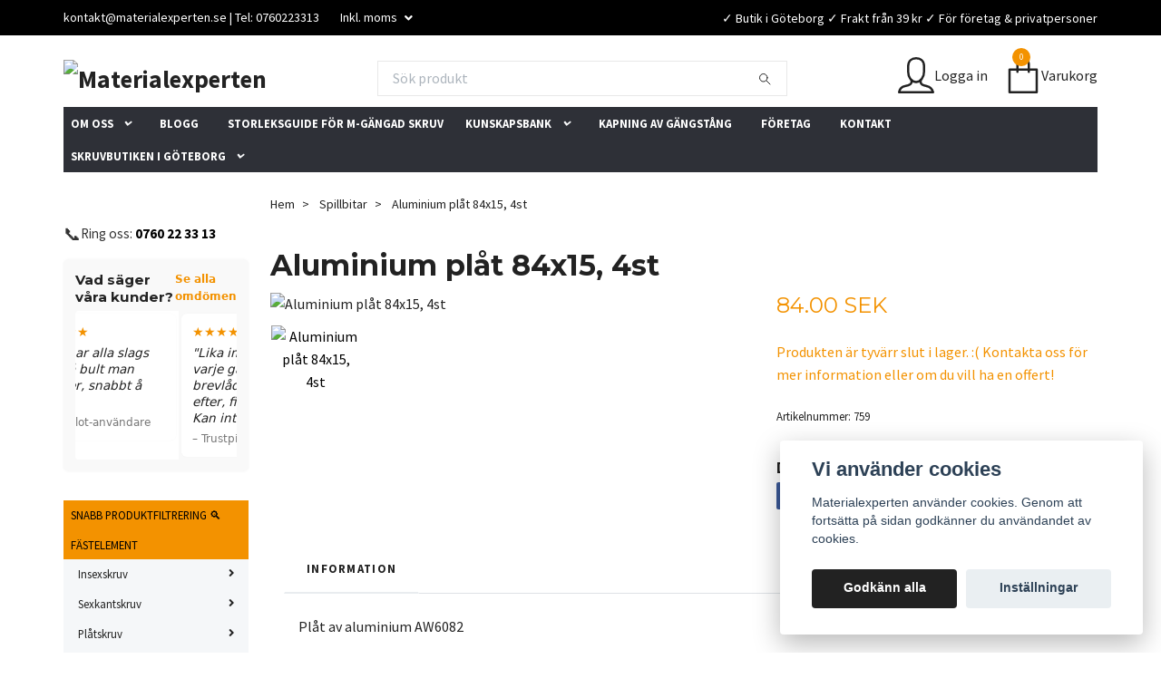

--- FILE ---
content_type: text/html; charset=utf-8
request_url: https://materialexperten.se/spillbitar/aluminiumplat-84x15
body_size: 29829
content:
<!DOCTYPE html>
<html class="no-javascript" lang="sv">
<head><meta property="ix:host" content="cdn.quickbutik.com/images"><meta http-equiv="Content-Type" content="text/html; charset=utf-8">
<title>Aluminium plåt 84x15, 4st - Skruv &amp; bult – Butik i Göteborg &amp; online | Materialexperten</title>
<meta name="author" content="Quickbutik">
<meta name="description" content="Plåt av aluminium AW6082Säljs som ett paket med 4stDimension: 84x15mmLängd: 110mmLagersaldo:&amp;nbsp;0&amp;nbsp;">
<meta property="og:description" content="Plåt av aluminium AW6082Säljs som ett paket med 4stDimension: 84x15mmLängd: 110mmLagersaldo:&amp;nbsp;0&amp;nbsp;">
<meta property="og:title" content="Aluminium plåt 84x15, 4st - Skruv &amp; bult – Butik i Göteborg &amp; online | Materialexperten">
<meta property="og:url" content="https://materialexperten.se/spillbitar/aluminiumplat-84x15">
<meta property="og:site_name" content="Materialexperten">
<meta property="og:type" content="website">
<meta property="og:image" content="https://cdn.quickbutik.com/images/7583V/products/5e8b41f90497f.jpeg">
<meta property="twitter:card" content="summary">
<meta property="twitter:title" content="Materialexperten">
<meta property="twitter:description" content="Plåt av aluminium AW6082Säljs som ett paket med 4stDimension: 84x15mmLängd: 110mmLagersaldo:&amp;nbsp;0&amp;nbsp;">
<meta property="twitter:image" content="https://cdn.quickbutik.com/images/7583V/products/5e8b41f90497f.jpeg">
<meta name="viewport" content="width=device-width, initial-scale=1, maximum-scale=1">
<script>document.documentElement.classList.remove('no-javascript');</script><!-- Vendor Assets --><link rel="stylesheet" href="https://use.fontawesome.com/releases/v5.15.4/css/all.css">
<link href="https://storage.quickbutik.com/stores/7583V/templates/swift-85/css/assets.min.css?10703" rel="stylesheet">
<!-- Theme Stylesheet --><link href="https://storage.quickbutik.com/stores/7583V/templates/swift-85/css/theme-main.css?10703" rel="stylesheet">
<link href="https://storage.quickbutik.com/stores/7583V/templates/swift-85/css/theme-sub.css?10703" rel="stylesheet">
<link href="https://storage.quickbutik.com/stores/7583V/templates/swift-85/css/custom.css?10703" rel="stylesheet">
<!-- Google Fonts --><link href="//fonts.googleapis.com/css?family=Source+Sans+Pro:400,700%7CMontserrat:400,700" rel="stylesheet" type="text/css"  media="all" /><!-- Favicon--><link rel="icon" type="image/png" href="https://cdn.quickbutik.com/images/7583V/templates/swift-85/assets/favicon.png?s=10703&auto=format">
<link rel="canonical" href="https://materialexperten.se/spillbitar/aluminiumplat-84x15">
<!-- Tweaks for older IEs--><!--[if lt IE 9]>
      <script src="https://oss.maxcdn.com/html5shiv/3.7.3/html5shiv.min.js"></script>
      <script src="https://oss.maxcdn.com/respond/1.4.2/respond.min.js"></script
    ><![endif]-->	<link rel="icon" type="image/png" href="https://s3-eu-west-1.amazonaws.com/storage.quickbutik.com/stores/7583V/files/Materialexperten.png">
<style>
.content_product_desc .btn.list-buybtn, input#purchase {
    width: 55px;
}
</style>
<!-- TrustBox script --> <script type="text/javascript" src="//widget.trustpilot.com/bootstrap/v5/tp.widget.bootstrap.min.js" async></script> <!-- End TrustBox script -->
<style>.hide { display: none; }</style>
<script type="application/ld+json">
{
  "@context": "https://schema.org",
  "@type": "HardwareStore",
  "name": "Materialexperten",
  "image": "https://s3.eu-west-1.amazonaws.com/storage.quickbutik.com/stores/7583V/files/910-MaterialexpertenLogoOrange.jpg",
  "url": "https://materialexperten.se",
  "telephone": "+46706223313",
  "address": {
    "@type": "PostalAddress",
    "streetAddress": "Backa Strandgata 15",
    "addressLocality": "Hisings Backa",
    "postalCode": "422 46",
    "addressRegion": "Västra Götalands län",
    "addressCountry": "SE"
  },
  "geo": {
    "@type": "GeoCoordinates",
    "latitude": 57.746693,
    "longitude": 11.998895
  },
  "openingHoursSpecification": [
    {
      "@type": "OpeningHoursSpecification",
      "dayOfWeek": [
        "Monday",
        "Tuesday",
        "Wednesday",
        "Thursday",
        "Friday"
      ],
      "opens": "08:30",
      "closes": "15:30"
    }
  ],
  "sameAs": []
}
</script><script type="text/javascript" defer>document.addEventListener('DOMContentLoaded', () => {
    document.body.setAttribute('data-qb-page', 'product');
});</script><script src="/assets/shopassets/cookieconsent/cookieconsent.js?v=230"></script>
<style>
    :root {
        --cc-btn-primary-bg: #222222 !important;
        --cc-btn-primary-text: #fff !important;
        --cc-btn-primary-hover-bg: #222222 !important;
        --cc-btn-primary-hover-text: #fff !important;
    }
</style>
<style>
    html.force--consent,
    html.force--consent body{
        height: auto!important;
        width: 100vw!important;
    }
</style>

    <script type="text/javascript">
    var qb_cookieconsent = initCookieConsent();
    var qb_cookieconsent_blocks = [{"title":"Vi anv\u00e4nder cookies","description":"Materialexperten anv\u00e4nder cookies. Genom att forts\u00e4tta p\u00e5 sidan godk\u00e4nner du anv\u00e4ndandet av cookies."},{"title":"N\u00f6dv\u00e4ndiga cookies *","description":"Dessa cookies \u00e4r n\u00f6dv\u00e4ndiga f\u00f6r att butiken ska fungera korrekt och g\u00e5r inte att st\u00e4nga av utan att beh\u00f6va l\u00e4mna denna webbplats. De anv\u00e4nds f\u00f6r att funktionalitet som t.ex. varukorg, skapa ett konto och annat ska fungera korrekt.","toggle":{"value":"basic","enabled":true,"readonly":true}},{"title":"Statistik och prestanda","description":"Dessa cookies g\u00f6r att vi kan r\u00e4kna bes\u00f6k och trafik och d\u00e4rmed ta reda p\u00e5 saker som vilka sidor som \u00e4r mest popul\u00e4ra och hur bes\u00f6karna r\u00f6r sig p\u00e5 v\u00e5r webbplats. All information som samlas in genom dessa cookies \u00e4r sammanst\u00e4lld, vilket inneb\u00e4r att den \u00e4r anonym. Om du inte till\u00e5ter dessa cookies kan vi inte ge dig en lika skr\u00e4ddarsydd upplevelse.","toggle":{"value":"analytics","enabled":false,"readonly":false},"cookie_table":[{"col1":"_ga","col2":"google.com","col3":"2 years","col4":"Google Analytics"},{"col1":"_gat","col2":"google.com","col3":"1 minute","col4":"Google Analytics"},{"col1":"_gid","col2":"google.com","col3":"1 day","col4":"Google Analytics"}]},{"title":"Marknadsf\u00f6ring","description":"Dessa cookies st\u00e4lls in via v\u00e5r webbplats av v\u00e5ra annonseringspartner f\u00f6r att skapa en profil f\u00f6r dina intressen och visa relevanta annonser p\u00e5 andra webbplatser. De lagrar inte direkt personlig information men kan identifiera din webbl\u00e4sare och internetenhet. Om du inte till\u00e5ter dessa cookies kommer du att uppleva mindre riktad reklam.","toggle":{"value":"marketing","enabled":false,"readonly":false}}];
</script>
    <!-- Google Tag Manager -->
    <script>
    window.dataLayer = window.dataLayer || [];

    // Set default consent state
    dataLayer.push({
        'event': 'default_consent',
        'consent': {
            'analytics_storage': 'denied',
            'ad_storage': 'denied',
            'ad_user_data': 'denied',
            'ad_personalization': 'denied',
            'wait_for_update': 500
        }
    });

    // Check for existing consent on page load
    if (typeof qb_cookieconsent !== 'undefined') {
        const getConsentLevel = (category) => qb_cookieconsent.allowedCategory(category) ? 'granted' : 'denied';

        dataLayer.push({
            'event': 'update_consent',
            'consent': {
                'analytics_storage': getConsentLevel('analytics'),
                'ad_storage': getConsentLevel('marketing'),
                'ad_user_data': getConsentLevel('marketing'),
                'ad_personalization': getConsentLevel('marketing')
            }
        });
    }

    // Initialize GTM
    (function(w,d,s,l,i){w[l]=w[l]||[];w[l].push({'gtm.start':
    new Date().getTime(),event:'gtm.js'});var f=d.getElementsByTagName(s)[0],
    j=d.createElement(s),dl=l!='dataLayer'?'&l='+l:'';j.async=true;j.src=
    'https://www.googletagmanager.com/gtm.js?id='+i+dl;f.parentNode.insertBefore(j,f);
    })(window,document,'script','dataLayer','GTM-57FS3RTK');

    // Handle consent updates for GTM
    document.addEventListener('QB_CookieConsentAccepted', function(event) {
        const cookie = qbGetEvent(event).cookie;
        const getConsentLevel = (level) => (cookie && cookie.level && cookie.level.includes(level)) ? 'granted' : 'denied';

        dataLayer.push({
            'event': 'update_consent',
            'consent': {
                'analytics_storage': getConsentLevel('analytics'),
                'ad_storage': getConsentLevel('marketing'),
                'ad_user_data': getConsentLevel('marketing'),
                'ad_personalization': getConsentLevel('marketing')
            }
        });
    });
    </script>
    <!-- End Google Tag Manager -->

    <!-- Google Tag Manager (noscript) -->
    <noscript><iframe src="https://www.googletagmanager.com/ns.html?id=GTM-57FS3RTK"
    height="0" width="0" style="display:none;visibility:hidden"></iframe></noscript>
    <!-- End Google Tag Manager (noscript) -->
    <!-- Google Analytics 4 -->
    <script async src="https://www.googletagmanager.com/gtag/js?id=G-T4DF0VK308"></script>
    <script>
        window.dataLayer = window.dataLayer || [];
        function gtag(){dataLayer.push(arguments);}

        gtag('consent', 'default', {
            'analytics_storage': 'denied',
            'ad_storage': 'denied',
            'ad_user_data': 'denied',
            'ad_personalization': 'denied',
            'wait_for_update': 500,
        });

        const getConsentForCategory = (category) => (typeof qb_cookieconsent == 'undefined' || qb_cookieconsent.allowedCategory(category)) ? 'granted' : 'denied';

        if (typeof qb_cookieconsent == 'undefined' || qb_cookieconsent.allowedCategory('analytics') || qb_cookieconsent.allowedCategory('marketing')) {
            const analyticsConsent = getConsentForCategory('analytics');
            const marketingConsent = getConsentForCategory('marketing');

            gtag('consent', 'update', {
                'analytics_storage': analyticsConsent,
                'ad_storage': marketingConsent,
                'ad_user_data': marketingConsent,
                'ad_personalization': marketingConsent,
            });
        }

        // Handle consent updates for GA4
        document.addEventListener('QB_CookieConsentAccepted', function(event) {
            const cookie = qbGetEvent(event).cookie;
            const getConsentLevel = (level) => (cookie && cookie.level && cookie.level.includes(level)) ? 'granted' : 'denied';

            gtag('consent', 'update', {
                'analytics_storage': getConsentLevel('analytics'),
                'ad_storage': getConsentLevel('marketing'),
                'ad_user_data': getConsentLevel('marketing'),
                'ad_personalization': getConsentLevel('marketing'),
            });
        });

        gtag('js', new Date());
        gtag('config', 'G-T4DF0VK308', { 'allow_enhanced_conversions' : true } );
gtag('event', 'view_item', JSON.parse('{"currency":"SEK","value":"84","items":[{"item_name":"Aluminium plåt 84x15, 4st","item_id":"757","price":"84","item_category":"Spillbitar","item_variant":"","quantity":"1","description":"<p>Pl&aring;t av aluminium AW6082<br><strong><br>S&auml;ljs som ett paket med 4st<\/strong><br><br>Dimension: 84x15mm<br>L&auml;ngd: 110mm<br><br>Lagersaldo:&amp;nbsp;0<span>&amp;nbsp;<\/span><\/p>","image_url":"https%3A%2F%2Fcdn.quickbutik.com%2Fimages%2F7583V%2Fproducts%2F5e8b41f90497f.jpeg"}]}'));

        const gaClientIdPromise = new Promise(resolve => {
            gtag('get', 'G-T4DF0VK308', 'client_id', resolve);
        });
        const gaSessionIdPromise = new Promise(resolve => {
            gtag('get', 'G-T4DF0VK308', 'session_id', resolve);
        });

        Promise.all([gaClientIdPromise, gaSessionIdPromise]).then(([gaClientId, gaSessionId]) => {
            var checkoutButton = document.querySelector("a[href='/cart/index']");
            if (checkoutButton) {
                checkoutButton.onclick = function() {
                    var query = new URLSearchParams({
                        ...(typeof qb_cookieconsent == 'undefined' || qb_cookieconsent.allowedCategory('analytics') ? {
                            gaClientId,
                            gaSessionId,
                        } : {}),
                        consentCategories: [
                            ...(typeof qb_cookieconsent == 'undefined' || qb_cookieconsent.allowedCategory('analytics')) ? ['analytics'] : [],
                            ...(typeof qb_cookieconsent == 'undefined' || qb_cookieconsent.allowedCategory('marketing')) ? ['marketing'] : [],
                        ],
                    });
                    this.setAttribute("href", "/cart/index?" + query.toString());
                };
            }
        });
    </script>
    <!-- End Google Analytics 4 --></head>
<body>
    <header class="header">
   
   <!-- Section: Top Bar-->
   <div data-qb-area="top" data-qb-element="" class="top-bar  text-sm">
      <div class="container py-2">
         <div class="row align-items-center">
            <div class="col-12 col-lg-auto px-0">
               <ul class="mb-0 d-sm-flex  text-center text-sm-left justify-content-center justify-content-lg-start list-unstyled">
                  
                  <li data-qb-element="top_left_text"
                     class="px-lg-0 list-inline-item col-auto ">
                     <span><a href="/cdn-cgi/l/email-protection" class="__cf_email__" data-cfemail="d5bebabba1b4bea195b8b4a1b0a7bcb4b9b0ada5b0a7a1b0bbfba6b0">[email&#160;protected]</a> | Tel: 0760223313</span>
                  </li>
                 
                  <!-- Component: Language Dropdown-->

                  <!-- Component: Tax Dropdown-->
                  <li class="col-auto">
                     <div class="dropdown">
                        <a id="taxDropdown" href="#" data-toggle="dropdown" data-display="static" aria-haspopup="true"
                           aria-expanded="false" class="dropdown-toggle topbar-link">
                        Inkl. moms
                        </a>
                        <div aria-labelledby="taxDropdown" class="dropdown-menu dropdown-menu-left">
                           <a class="taxlink dropdown-item" title="Priser är exkl. moms. Klicka för att växla om till inkl. moms."
                              href="?tax-reverse">
                           Exkl. moms
                           </a>
                        </div>
                     </div>
                  </li>

                  <!-- Currency Dropdown-->

               </ul>
            </div>

            <!-- Component: Top information -->
            <div class="mt-2 mt-lg-0 col-12 col-lg  text-center text-lg-right px-0">
               <span data-qb-element="top_right_text" class="w-100">✓ Butik i Göteborg ✓ Frakt från 39 kr ✓ För företag &amp; privatpersoner</span>
            </div>

         </div>
      </div>
   </div>
   <!-- /Section: Top Bar -->
   <!-- Section: Main Header -->
   <div class="navbar-position"></div>
   <nav data-qb-area="header" data-qb-element="" class="navbar-expand-lg navbar-light fixed-mobile">
      <div class="container pt-lg-4">
         <div class="row">
            <div class="navbar col-12 px-lg-0 py-0">
               <div class="list-inline-item order-0 d-lg-none col-auto p-0 outline-none">
                  <a href="#" data-toggle="modal" data-target="#sidebarLeft" class="text-hover-primary">
                     <svg class="svg-icon navbar-icon">
                        <use xlink:href="#menu-hamburger-1"></use>
                     </svg>
                  </a>
               </div>
               <a data-qb-element="use_logo" href="https://materialexperten.se" title="Materialexperten"
                  class="navbar-brand order-1 order-lg-1 text-center text-md-left col-auto p-0">
               
               <img alt="Materialexperten" class="img-fluid img-logo" srcset="https://cdn.quickbutik.com/images/7583V/templates/swift-85/assets/logo.png?s=10703&auto=format&dpr=1 1x, https://cdn.quickbutik.com/images/7583V/templates/swift-85/assets/logo.png?s=10703&auto=format&dpr=2 2x, https://cdn.quickbutik.com/images/7583V/templates/swift-85/assets/logo.png?s=10703&auto=format&dpr=3 3x"
                  src="https://cdn.quickbutik.com/images/7583V/templates/swift-85/assets/logo.png?s=10703&auto=format">
               </a>
               
               <form data-qb-element="header_showsearch" action="/shop/search" method="get"
                  class="d-lg-flex order-lg-3 d-none my-lg-0 flex-grow-1 top-searchbar text-center col-auto px-4">
                  <div class="search-wrapper input-group">
                     <input data-qb-element="header_searchtext" type="text" name="s" placeholder="Sök produkt" aria-label="Search"
                        aria-describedby="button-search-desktop" class="form-control pl-3 border-0" />
                     <div class="input-group-append ml-0">
                        <button id="button-search-desktop" type="submit" class="btn py-0 btn-underlined border-0">
                           <svg class="svg-icon navbar-icon">
                              <use xlink:href="#search-1"></use>
                           </svg>
                        </button>
                     </div>
                  </div>
               </form>
               
               
               <ul class="list-inline order-2 order-lg-4 mb-0 text-right col-auto p-0 outline-none">
                  <li class="list-inline-item mr-3 d-lg-inline-block d-none">
                     <a data-qb-element="header_logintext" href="/customer/login" class="text-hover-primary p-0 d-flex align-items-center">
                        <svg class="svg-icon navbar-icon">
                           <use xlink:href="#avatar-1"></use>
                        </svg>
                        <span
                           class="color-text-base">Logga in</span>
                     </a>
                  </li>
                  <li class="list-inline-item">
                     <a data-qb-element="header_carttext" href="#" data-toggle="modal" data-target="#sidebarCart"
                        class="position-relative text-hover-primary d-flex align-items-center qs-cart-view">
                        <svg class="svg-icon navbar-icon">
                           <use xlink:href="#paper-bag-1"></use>
                        </svg>
                        <div class="navbar-icon-badge icon-count text-white primary-bg basket-count-items">0
                        </div>
                        <span class="d-none d-sm-inline color-text-base">Varukorg
                        </span>
                     </a>
                  </li>
               </ul>
            </div>
         </div>
      </div>
      <div class="container pt-2">
         <div class="row navbar-bg px-0 mainmenu_font_size">
            <ul class="col navbar-nav d-none d-lg-flex mt-lg-0 flex-wrap px-0">
               <li class="nav-item has-dropdown position-relative  d-flex justify-content-center align-items-center  ">
                  <a href="/sidor/om-oss" class="nav-link px-2">OM OSS</a>
                  <i id="firstmenu" role="button" data-toggle="dropdown" aria-haspopup="true" aria-expanded="false" class="dropdown-toggle text-light dropdown-btn pr-3 ml-0 pointer"></i>
                  <ul class="dropdown-menu dropdown-menu-first" aria-labelledby="firstmenu">
                     <li><a class="dropdown-item " href="/sidor/varfor-valja-oss">Varför välja oss?</a></li>
                  </ul>
               </li>
               <li class="nav-item main-top-menu ">
                  <a href="/blogg" title="BLOGG" class="nav-link ">BLOGG</a>
               </li>
               <li class="nav-item main-top-menu ">
                  <a href="/sidor/sa-hittar-du-ratt-skruv-storleksguide" title="STORLEKSGUIDE FÖR M-GÄNGAD SKRUV" class="nav-link ">STORLEKSGUIDE FÖR M-GÄNGAD SKRUV</a>
               </li>
               <li class="nav-item has-dropdown position-relative  d-flex justify-content-center align-items-center  ">
                  <a href="/sidor/faq" class="nav-link px-2">KUNSKAPSBANK</a>
                  <i id="firstmenu" role="button" data-toggle="dropdown" aria-haspopup="true" aria-expanded="false" class="dropdown-toggle text-light dropdown-btn pr-3 ml-0 pointer"></i>
                  <ul class="dropdown-menu dropdown-menu-first" aria-labelledby="firstmenu">
                     <li class="dropdown-submenu position-relative d-flex justify-content-center align-items-center
                        dropdown-list__item ">
                        <div class="d-flex align-items-center w-100 dropdown-list__content">
                           <a href="/sidor/teknisk-information-tabeller-skruv-gangor-och-moment" aria-expanded="false" class="dropdown-item ">Teknisk information &amp; tabeller – Skruv, gängor och moment</a>
                           <i id="categoryDropdown519" role="button" data-toggle="dropdown" aria-haspopup="true" aria-expanded="false" data-display="static" class="dropdown-toggle dropdown-btn pr-3 pl-2"></i>
                        </div>
                        <ul aria-labelledby="categoryDropdown519"
                           class="dropdown-menu dropdown-menu-alignright
                           dropdown-list__sub-menu">
                           <li><a href="/sidor/vad-betyder-din-iso" class=" dropdown-item">Vad betyder DIN / ISO?</a></li>
                           <li><a href="/sidor/tabell-borrdiameter-for-gangtapp-teknisk-information" class=" dropdown-item">Borrdiameter för gängtappar (gänghål) - Metriska skruvar/bultar</a></li>
                           <li><a href="/sidor/atdragningsmoment-for-rostfri-skruv-i-nm-teknisk-information" class=" dropdown-item">Åtdragningsmoment för rostfria grovgängade skruvar M1.6-M100</a></li>
                           <li><a href="/sidor/atdragningsmoment-for-stalskruv-i-nm-teknisk-information" class=" dropdown-item">Tabell över åtdragningsmoment för stålskruvar</a></li>
                           <li><a href="/sidor/adragningsmoment-for-plastskruv-tabell" class=" dropdown-item">Åtdragningsmoment för plastskruv - tabell</a></li>
                           <li><a href="/sidor/gangstigning-for-finganga-p-mm-teknisk-information" class=" dropdown-item">Gängstigning för fingänga P (mm) - teknisk information</a></li>
                           <li><a href="/sidor/gangstigning-for-grovganga-p-mm" class=" dropdown-item">Gängstigning för grovgänga(standardgänga) P (mm) - teknisk information</a></li>
                           <li><a href="/sidor/strackgrans-for-skruv-information" class=" dropdown-item">Sträckgräns för skruv - teknisk information</a></li>
                        </ul>
                     </li>
                     <li class="dropdown-submenu position-relative d-flex justify-content-center align-items-center
                        dropdown-list__item ">
                        <div class="d-flex align-items-center w-100 dropdown-list__content">
                           <a href="/sidor/guider-praktiska-tips-skruv-verktyg-och-ratt-val" aria-expanded="false" class="dropdown-item ">Guider &amp; praktiska tips – Skruv, verktyg och rätt val</a>
                           <i id="categoryDropdown520" role="button" data-toggle="dropdown" aria-haspopup="true" aria-expanded="false" data-display="static" class="dropdown-toggle dropdown-btn pr-3 pl-2"></i>
                        </div>
                        <ul aria-labelledby="categoryDropdown520"
                           class="dropdown-menu dropdown-menu-alignright
                           dropdown-list__sub-menu">
                           <li><a href="/sidor/allmant-om-vad-man-ska-tanka-pa-vid-val-av-skruv" class=" dropdown-item">Vad man ska tänka på vid val av skruv - Komplett guide</a></li>
                           <li><a href="/sidor/delgangad-vs-helgangad-nar-ska-du-valja-vad" class=" dropdown-item">Delgängad vs helgängad – när ska du välja vad?</a></li>
                           <li><a href="/sidor/bult-vs-skruv-vad-ar-skillnaden" class=" dropdown-item">Bult VS Skruv - Vad är skillnaden?</a></li>
                           <li><a href="/sidor/guide-for-att-kapa-gangstang" class=" dropdown-item">Guide för att kapa gängstång själv - Eller beställ färdigkapat!</a></li>
                           <li><a href="/sidor/hur-vet-man-om-det-ar-rostfritt-stal-guide-for-test-identifiering" class=" dropdown-item">Hur vet man om det är rostfritt stål? | Guide för test &amp; identifiering</a></li>
                           <li><a href="/sidor/ratt-hylsa-for-sexkantskruvar" class=" dropdown-item">Rätt hylsa för sexkantskruvar - Stor guide och tabell</a></li>
                           <li><a href="/sidor/ratt-insexnyckel-for-insexskruv" class=" dropdown-item">Rätt insexnyckel för insexskruv - Guide till korrekt insexnyckel</a></li>
                           <li><a href="/sidor/svartoxid-pa-rostfritt-a4a2-vad-det-ar-och-nar-du-ska-valja-det" class=" dropdown-item">Svartoxid på rostfritt A4/A2 – vad det är och när du ska välja det</a></li>
                        </ul>
                     </li>
                     <li class="dropdown-submenu position-relative d-flex justify-content-center align-items-center
                        dropdown-list__item ">
                        <div class="d-flex align-items-center w-100 dropdown-list__content">
                           <a href="/sidor/material-korrosion-hallfasthet-komplett-materialguide-for-skruv" aria-expanded="false" class="dropdown-item ">Material, korrosion &amp; hållfasthet – Komplett materialguide för skruv</a>
                           <i id="categoryDropdown521" role="button" data-toggle="dropdown" aria-haspopup="true" aria-expanded="false" data-display="static" class="dropdown-toggle dropdown-btn pr-3 pl-2"></i>
                        </div>
                        <ul aria-labelledby="categoryDropdown521"
                           class="dropdown-menu dropdown-menu-alignright
                           dropdown-list__sub-menu">
                           <li><a href="/sidor/undvik-galvanisk-korrosion-ratt-material-pa-skruv-mutter-bricka" class=" dropdown-item">Undvik galvanisk korrosion – Rätt material på skruv, mutter &amp; bricka</a></li>
                           <li><a href="/sidor/teoretisk-livslangd-for-skruv-all-information" class=" dropdown-item">Hur länge håller en skruv? - Teoretisk livslängd för skruv</a></li>
                           <li><a href="/sidor/hallfasthetsklasser-for-stalskruv-teknisk-information" class=" dropdown-item">Hållfasthetsklasser för stålskruvar - Guide för rätt val</a></li>
                           <li><a href="/sidor/hallfasthetsklasser-for-rostfria-skruvar-teknisk-information" class=" dropdown-item">Hållfasthetsklasser för rostfria skruvar - teknisk information</a></li>
                           <li><a href="/sidor/vad-ar-draghallfasthet" class=" dropdown-item">Draghållfasthet - Vad det är och hur det används i ingenjörsdesign</a></li>
                        </ul>
                     </li>
                     <li class="dropdown-submenu position-relative d-flex justify-content-center align-items-center
                        dropdown-list__item ">
                        <div class="d-flex align-items-center w-100 dropdown-list__content">
                           <a href="/sidor/platskruv-guide-teknisk-information-materialexperten" aria-expanded="false" class="dropdown-item ">Plåtskruv – Guide &amp; Teknisk Information | Materialexperten</a>
                           <i id="categoryDropdown502" role="button" data-toggle="dropdown" aria-haspopup="true" aria-expanded="false" data-display="static" class="dropdown-toggle dropdown-btn pr-3 pl-2"></i>
                        </div>
                        <ul aria-labelledby="categoryDropdown502"
                           class="dropdown-menu dropdown-menu-alignright
                           dropdown-list__sub-menu">
                           <li><a href="/sidor/gangpressande-platskruv-haltabell-rekommendation" class=" dropdown-item">Gängpressande plåtskruv – håltabell &amp; rekommendation</a></li>
                           <li><a href="/sidor/sjalvborrande-platskruv-borrkapacitet-val-av-spets" class=" dropdown-item">Självborrande plåtskruv – borrkapacitet &amp; val av spets</a></li>
                           <li><a href="/sidor/platskruv-med-kullrigt-huvud-komplett-guide-din-7981-7504-rxs" class=" dropdown-item">Plåtskruv med kullrigt huvud – komplett guide DIN 7981 / 7504 RXS</a></li>
                           <li><a href="/sidor/platskruv-med-forsankt-huvud-guide-din-7982-7504-materialexprten" class=" dropdown-item">Plåtskruv med försänkt huvud – guide DIN 7982 / 7504 </a></li>
                           <li><a href="/sidor/platskruv-med-sexkantshuvud-guide-din-7504-k-7976" class=" dropdown-item">Plåtskruv med sexkantshuvud – guide DIN 7504 K / 7976</a></li>
                           <li><a href="/sidor/platskruv-vanliga-fragor-svar-pz-ph-sjalvborrande-vs-sjalvgangade" class=" dropdown-item">Plåtskruv, vanliga frågor &amp; svar PZ, PH, självborrande vs självgängade</a></li>
                        </ul>
                     </li>
                     <li class="dropdown-submenu position-relative d-flex justify-content-center align-items-center
                        dropdown-list__item ">
                        <div class="d-flex align-items-center w-100 dropdown-list__content">
                           <a href="/sidor/tumganga-unc-unf-kunskap" aria-expanded="false" class="dropdown-item ">TUM-gängor – guider och teknisk information om UNC &amp; UNF</a>
                           <i id="categoryDropdown544" role="button" data-toggle="dropdown" aria-haspopup="true" aria-expanded="false" data-display="static" class="dropdown-toggle dropdown-btn pr-3 pl-2"></i>
                        </div>
                        <ul aria-labelledby="categoryDropdown544"
                           class="dropdown-menu dropdown-menu-alignright
                           dropdown-list__sub-menu">
                           <li><a href="/sidor/skillnaden-mellan-unc-och-unf" class=" dropdown-item">Skillnaden mellan UNC och UNF – tumgängor förklarade</a></li>
                           <li><a href="/sidor/hur-mater-man-tumganga-identifiera-unc-och-unf" class=" dropdown-item">Hur mäter man tumgänga? Identifiera UNC och UNF</a></li>
                           <li><a href="/sidor/tumganga-eller-metrisk-ganga-vanliga-misstag" class=" dropdown-item">Tumgänga eller metrisk gänga? Så vet du!</a></li>
                        </ul>
                     </li>
                  </ul>
               </li>
               <li class="nav-item main-top-menu ">
                  <a href="/sidor/kapning-av-gangstang" title="KAPNING AV GÄNGSTÅNG" class="nav-link ">KAPNING AV GÄNGSTÅNG</a>
               </li>
               <li class="nav-item main-top-menu ">
                  <a href="/sidor/skruvleverantor-for-foretag-i-goteborg-materialexperten" title="FÖRETAG" class="nav-link ">FÖRETAG</a>
               </li>
               <li class="nav-item main-top-menu ">
                  <a href="/contact" title="KONTAKT" class="nav-link ">KONTAKT</a>
               </li>
               <li class="nav-item has-dropdown position-relative  d-flex justify-content-center align-items-center  ">
                  <a href="/sidor/skruvbutik-goteborg" class="nav-link px-2">SKRUVBUTIKEN I GÖTEBORG</a>
                  <i id="firstmenu" role="button" data-toggle="dropdown" aria-haspopup="true" aria-expanded="false" class="dropdown-toggle text-light dropdown-btn pr-3 ml-0 pointer"></i>
                  <ul class="dropdown-menu dropdown-menu-first" aria-labelledby="firstmenu">
                     <li><a class="dropdown-item " href="/sidor/foretagskund">FÖRETAGSKUND</a></li>
                     <li><a class="dropdown-item " href="/sidor/privatkund">PRIVATKUND</a></li>
                  </ul>
               </li>
            </ul>
         </div>
      </div>
   </nav>
   <!-- /Section: Main Header -->
</header>
<!-- Section: Top Menu -->
<div id="sidebarLeft" tabindex="-1" role="dialog" aria-hidden="true" class="modal fade modal-left">
   <div role="document" class="modal-dialog">
      <div class="modal-content">
         <div class="modal-header pb-0 border-0 d-block">
            <div class="row">
               <form action="/shop/search" method="get" class="col d-lg-flex w-100 my-lg-0 mb-2 pt-1">
                  <div class="search-wrapper input-group">
                     <input type="text" name="s" placeholder="Sök produkt" aria-label="Search"
                        aria-describedby="button-search" class="form-control pl-3 border-0 mobile-search" />
                     <div class="input-group-append ml-0">
                        <button id="button-search" type="submit" class="btn py-0 btn-underlined border-0">
                           <svg class="svg-icon navbar-icon">
                              <use xlink:href="#search-1"></use>
                           </svg>
                        </button>
                     </div>
                  </div>
               </form>
               <button type="button" data-dismiss="modal" aria-label="Close" class="close col-auto close-rotate">
                  <svg class="svg-icon w-3rem h-3rem svg-icon-light align-middle">
                     <use xlink:href="#close-1"></use>
                  </svg>
               </button>
            </div>
         </div>
         <div class="modal-body pt-0">
            <div class="px-2 pb-5">
               <ul class="nav flex-column">
                  <li class="nav-item ">
                     <a href="/avancerad-produktfiltrering" title="SNABB PRODUKTFILTRERING 🔍 " class="nav-link mobile-nav-link pl-0">SNABB PRODUKTFILTRERING 🔍 </a>
                  </li>
                  <li class="nav-item dropdown">
                     <a href="/fastelement" data-toggle="collapse" data-target="#cat119" aria-haspopup="true"
                        aria-expanded="false"
                        class="nav-link mobile-nav-link pl-0 mobile-dropdown-toggle dropdown-toggle">FÄSTELEMENT</a>
                     <div id="cat119" class="collapse">
                        <ul class="nav flex-column ml-3">
                           <li class="nav-item">
                              <a class="nav-link mobile-nav-link pl-0 show-all" href="/fastelement" title="FÄSTELEMENT">Visa alla i FÄSTELEMENT</a>
                           </li>
                           <li class="nav-item dropdown">
                              <a href="#" data-target="#subcat165" data-toggle="collapse" aria-haspopup="true"
                                 aria-expanded="false" class="nav-link pl-0 dropdown-toggle">Insexskruv</a>
                              <div id="subcat165" class="collapse">
                                 <ul class="nav flex-column ml-3">
                                    <li class="nav-item">
                                       <a class="nav-link mobile-nav-link pl-0 show-all" href="/fastelement/insexskruv"
                                          title="Insexskruv">Visa alla i Insexskruv</a>
                                    </li>
                                    <li class="nav-item">
                                       <a href="/fastelement/insexskruv/cylindrisk-insexskruv-rostfri-a4" class="nav-link pl-0 ">Cylindrisk rostfri A4</a>
                                    </li>
                                    <li class="nav-item">
                                       <a href="/fastelement/insexskruv/cylindrisk-insexskruv-rostfri-a2" class="nav-link pl-0 ">Cylindrisk rostfri A2</a>
                                    </li>
                                    <li class="nav-item">
                                       <a href="/fastelement/insexskruv/cylindrisk-insexskruv-blankforzinkad" class="nav-link pl-0 ">Cylindrisk elförzinkad FZB</a>
                                    </li>
                                    <li class="nav-item">
                                       <a href="/fastelement/insexskruv/cylindrisk-insexskruv-obehandlad" class="nav-link pl-0 ">Cylindrisk svart obehandlad</a>
                                    </li>
                                    <li class="nav-item">
                                       <a href="/fastelement/insexskruv/cylindrisk-insexskruv-lag-skalle-rf-a4" class="nav-link pl-0 ">Låg skalle rostfri A4</a>
                                    </li>
                                    <li class="nav-item">
                                       <a href="/fastelement/insexskruv/cylindrisk-insexskruv-lag-skalle-fzb" class="nav-link pl-0 ">Låg skalle elförzinkad FZB</a>
                                    </li>
                                    <li class="nav-item">
                                       <a href="/fastelement/insexskruv/forsankt-insexskruv-blankforzinkad-iso-10642" class="nav-link pl-0 ">Försänkt elförzinkad FZB</a>
                                    </li>
                                    <li class="nav-item">
                                       <a href="/fastelement/insexskruv/forsankt-insexskruv-rostfri-a4" class="nav-link pl-0 ">Försänkt rostfri A4</a>
                                    </li>
                                    <li class="nav-item">
                                       <a href="/fastelement/insexskruv/forsankt-insexskruv-rostfri-a2" class="nav-link pl-0 ">Försänkt rostfri A2</a>
                                    </li>
                                    <li class="nav-item">
                                       <a href="/fastelement/insexskruv/forsankt-insexskruv-obehandlad" class="nav-link pl-0 ">Försänkt svart obehandlad</a>
                                    </li>
                                    <li class="nav-item">
                                       <a href="/fastelement/insexskruv/kullrig-insexskruv-rostfri-a4" class="nav-link pl-0 ">Kullrig rostfri A4</a>
                                    </li>
                                    <li class="nav-item">
                                       <a href="/fastelement/insexskruv/iso-7380-kullrig-insexskruv-rostfri-a2" class="nav-link pl-0 ">Kullrig rostfri A2</a>
                                    </li>
                                    <li class="nav-item">
                                       <a href="/fastelement/insexskruv/kullrig-insexskruv-blankforzinkad" class="nav-link pl-0 ">Kullrig elförzinkad FZB</a>
                                    </li>
                                    <li class="nav-item">
                                       <a href="/fastelement/insexskruv/kullrig-insexskruv-obehandlad" class="nav-link pl-0 ">Kullrig svart obehandlad</a>
                                    </li>
                                 </ul>
                              </div>
                           </li>
                           <li class="nav-item dropdown">
                              <a href="#" data-target="#subcat150" data-toggle="collapse" aria-haspopup="true"
                                 aria-expanded="false" class="nav-link pl-0 dropdown-toggle">Sexkantskruv</a>
                              <div id="subcat150" class="collapse">
                                 <ul class="nav flex-column ml-3">
                                    <li class="nav-item">
                                       <a class="nav-link mobile-nav-link pl-0 show-all" href="/fastelement/sexkantskruv"
                                          title="Sexkantskruv">Visa alla i Sexkantskruv</a>
                                    </li>
                                    <li class="nav-item">
                                       <a href="/fastelement/sexkantskruv/helgangad-blankforzinkad" class="nav-link pl-0 ">Helgängad blankförzinkad</a>
                                    </li>
                                    <li class="nav-item">
                                       <a href="/fastelement/sexkantskruv/helgangad-rostfri-a2" class="nav-link pl-0 ">Helgängad rostfri A2</a>
                                    </li>
                                    <li class="nav-item">
                                       <a href="/fastelement/sexkantskruv/helgangad-rostfri-a4" class="nav-link pl-0 ">Helgängad rostfri A4</a>
                                    </li>
                                    <li class="nav-item">
                                       <a href="/fastelement/sexkantskruv/helgangad-varmforzinkad" class="nav-link pl-0 ">Helgängad varmförzinkad</a>
                                    </li>
                                    <li class="nav-item">
                                       <a href="/fastelement/sexkantskruv/helgangad-obehandlad" class="nav-link pl-0 ">Helgängad obehandlad</a>
                                    </li>
                                    <li class="nav-item">
                                       <a href="/fastelement/sexkantskruv/helgangad-massingsskruv" class="nav-link pl-0 ">Helgängad mässingsskruv</a>
                                    </li>
                                    <li class="nav-item">
                                       <a href="/fastelement/sexkantskruv/helgangad-plastskruv-nylon" class="nav-link pl-0 ">Helgängad plastskruv nylon</a>
                                    </li>
                                    <li class="nav-item">
                                       <a href="/fastelement/sexkantskruv/delgangad-blankforzinkad" class="nav-link pl-0 ">Delgängad blankförzinkad</a>
                                    </li>
                                    <li class="nav-item">
                                       <a href="/fastelement/sexkantskruv/delgangad-rostfri-a2" class="nav-link pl-0 ">Delgängad rostfri A2</a>
                                    </li>
                                    <li class="nav-item">
                                       <a href="/fastelement/sexkantskruv/delgangad-rostfri-a4" class="nav-link pl-0 ">Delgängad rostfri A4</a>
                                    </li>
                                    <li class="nav-item">
                                       <a href="/fastelement/sexkantskruv/delgangad-varmforzinkad" class="nav-link pl-0 ">Delgängad varmförzinkad</a>
                                    </li>
                                    <li class="nav-item">
                                       <a href="/fastelement/sexkantskruv/delgangad-obehandlad" class="nav-link pl-0 ">Delgängad obehandlad</a>
                                    </li>
                                    <li class="nav-item">
                                       <a href="/fastelement/sexkantskruv/flansskruv-blankforzinkad" class="nav-link pl-0 ">Flänsskruv blankförzinkad</a>
                                    </li>
                                    <li class="nav-item">
                                       <a href="/fastelement/sexkantskruv/flansskruv-rostfri-a2" class="nav-link pl-0 ">Flänsskruv rostfri A2</a>
                                    </li>
                                 </ul>
                              </div>
                           </li>
                           <li class="nav-item dropdown">
                              <a href="#" data-target="#subcat501" data-toggle="collapse" aria-haspopup="true"
                                 aria-expanded="false" class="nav-link pl-0 dropdown-toggle">Plåtskruv</a>
                              <div id="subcat501" class="collapse">
                                 <ul class="nav flex-column ml-3">
                                    <li class="nav-item">
                                       <a class="nav-link mobile-nav-link pl-0 show-all" href="/fastelement/platskruv"
                                          title="Plåtskruv">Visa alla i Plåtskruv</a>
                                    </li>
                                    <li class="nav-item dropdown">
                                       <a href="/fastelement/platskruv/blankforzinkad-fzb" data-toggle="collapse" data-target="#catL3508" aria-haspopup="true"
                                          aria-expanded="false"
                                          class="nav-link mobile-nav-link pl-0 mobile-dropdown-toggle dropdown-toggle">Blankförzinkad FZB</a>
                                       <div id="catL3508" class="collapse">
                                          <ul class="nav flex-column ml-3">
                                             <li class="nav-item">
                                                <a class="nav-link mobile-nav-link pl-0 show-all" href="/fastelement/platskruv/blankforzinkad-fzb" title="Blankförzinkad FZB">Visa alla i Blankförzinkad FZB</a>
                                             </li>
                                             <li class="nav-item">
                                                <a href="/fastelement/platskruv/blankforzinkad-fzb/platskruv-kullrigt-huvud-fzb" class="nav-link mobile-nav-link pl-0 ">Plåtskruv kullrigt huvud FZB</a>
                                             </li>
                                             <li class="nav-item">
                                                <a href="/fastelement/platskruv/blankforzinkad-fzb/platskruv-forsankt-huvud-fzb" class="nav-link mobile-nav-link pl-0 ">Plåtskruv försänkt huvud FZB</a>
                                             </li>
                                             <li class="nav-item">
                                                <a href="/fastelement/platskruv/blankforzinkad-fzb/platskruv-sexkant-med-flans-fzb" class="nav-link mobile-nav-link pl-0 ">Plåtskruv sexkant med fläns FZB</a>
                                             </li>
                                          </ul>
                                       </div>
                                    </li>
                                    <li class="nav-item dropdown">
                                       <a href="/fastelement/platskruv/rostfri-a4" data-toggle="collapse" data-target="#catL3509" aria-haspopup="true"
                                          aria-expanded="false"
                                          class="nav-link mobile-nav-link pl-0 mobile-dropdown-toggle dropdown-toggle">Rostfri A4</a>
                                       <div id="catL3509" class="collapse">
                                          <ul class="nav flex-column ml-3">
                                             <li class="nav-item">
                                                <a class="nav-link mobile-nav-link pl-0 show-all" href="/fastelement/platskruv/rostfri-a4" title="Rostfri A4">Visa alla i Rostfri A4</a>
                                             </li>
                                             <li class="nav-item">
                                                <a href="/fastelement/platskruv/rostfri-a4/platskruv-kullrigt-huvud-a4" class="nav-link mobile-nav-link pl-0 ">Plåtskruv kullrigt huvud A4</a>
                                             </li>
                                             <li class="nav-item">
                                                <a href="/fastelement/platskruv/rostfri-a4/platskruv-forsankt-huvud-a4" class="nav-link mobile-nav-link pl-0 ">Plåtskruv försänkt huvud A4</a>
                                             </li>
                                             <li class="nav-item">
                                                <a href="/fastelement/platskruv/rostfri-a4/platskruv-kullerforsankt-huvud-a4" class="nav-link mobile-nav-link pl-0 ">Plåtskruv kullerförsänkt huvud A4</a>
                                             </li>
                                          </ul>
                                       </div>
                                    </li>
                                 </ul>
                              </div>
                           </li>
                           <li class="nav-item">
                              <a href="/fastelement/torx-skruv" class="nav-link mobile-nav-link pl-0 ">Torx</a>
                           </li>
                           <li class="nav-item dropdown">
                              <a href="#" data-target="#subcat262" data-toggle="collapse" aria-haspopup="true"
                                 aria-expanded="false" class="nav-link pl-0 dropdown-toggle">Mutter</a>
                              <div id="subcat262" class="collapse">
                                 <ul class="nav flex-column ml-3">
                                    <li class="nav-item">
                                       <a class="nav-link mobile-nav-link pl-0 show-all" href="/fastelement/mutter"
                                          title="Mutter">Visa alla i Mutter</a>
                                    </li>
                                    <li class="nav-item dropdown">
                                       <a href="/fastelement/mutter/lasmutter" data-toggle="collapse" data-target="#catL3337" aria-haspopup="true"
                                          aria-expanded="false"
                                          class="nav-link mobile-nav-link pl-0 mobile-dropdown-toggle dropdown-toggle">Låsmutter</a>
                                       <div id="catL3337" class="collapse">
                                          <ul class="nav flex-column ml-3">
                                             <li class="nav-item">
                                                <a class="nav-link mobile-nav-link pl-0 show-all" href="/fastelement/mutter/lasmutter" title="Låsmutter">Visa alla i Låsmutter</a>
                                             </li>
                                             <li class="nav-item">
                                                <a href="/fastelement/mutter/lasmutter/a4-lasmutter" class="nav-link mobile-nav-link pl-0 ">A4 låsmutter</a>
                                             </li>
                                             <li class="nav-item">
                                                <a href="/fastelement/mutter/lasmutter/a2-lasmutter" class="nav-link mobile-nav-link pl-0 ">A2 Låsmutter</a>
                                             </li>
                                             <li class="nav-item">
                                                <a href="/fastelement/mutter/lasmutter/blankforzinkad-lasmutter" class="nav-link mobile-nav-link pl-0 ">Blankförzinkad Låsmutter</a>
                                             </li>
                                          </ul>
                                       </div>
                                    </li>
                                    <li class="nav-item">
                                       <a href="/fastelement/mutter/mutter-standard-din-934" class="nav-link pl-0 ">Mutter Standard DIN 934</a>
                                    </li>
                                    <li class="nav-item">
                                       <a href="/fastelement/mutter/mutter-lag-din-439" class="nav-link pl-0 ">Mutter Låg DIN 439</a>
                                    </li>
                                    <li class="nav-item">
                                       <a href="/fastelement/mutter/svetsmutter" class="nav-link pl-0 ">Svetsmutter</a>
                                    </li>
                                    <li class="nav-item">
                                       <a href="/fastelement/mutter/flansmutter" class="nav-link pl-0 ">Flänsmutter</a>
                                    </li>
                                    <li class="nav-item">
                                       <a href="/fastelement/mutter/skarvmutter" class="nav-link pl-0 ">Skarvmutter</a>
                                    </li>
                                    <li class="nav-item">
                                       <a href="/fastelement/mutter/plastmutter" class="nav-link pl-0 ">Plastmutter</a>
                                    </li>
                                    <li class="nav-item">
                                       <a href="/fastelement/mutter/mutter-massing" class="nav-link pl-0 ">Mutter Mässing</a>
                                    </li>
                                    <li class="nav-item">
                                       <a href="/fastelement/mutter/kupolmutter" class="nav-link pl-0 ">Kupolmutter</a>
                                    </li>
                                    <li class="nav-item">
                                       <a href="/fastelement/mutter/hattmutter" class="nav-link pl-0 ">Hattmutter</a>
                                    </li>
                                    <li class="nav-item">
                                       <a href="/fastelement/mutter/vingmutter" class="nav-link pl-0 ">Vingmutter</a>
                                    </li>
                                    <li class="nav-item">
                                       <a href="/fastelement/mutter/fyrkantsmutter" class="nav-link pl-0 ">Fyrkantsmutter</a>
                                    </li>
                                    <li class="nav-item">
                                       <a href="/fastelement/mutter/aluminium-mutter" class="nav-link pl-0 ">Aluminium mutter</a>
                                    </li>
                                    <li class="nav-item">
                                       <a href="/fastelement/mutter/knackmutter" class="nav-link pl-0 ">Knäckmutter</a>
                                    </li>
                                    <li class="nav-item">
                                       <a href="/fastelement/mutter/islagsmutter" class="nav-link pl-0 ">Islagsmutter</a>
                                    </li>
                                 </ul>
                              </div>
                           </li>
                           <li class="nav-item dropdown">
                              <a href="#" data-target="#subcat271" data-toggle="collapse" aria-haspopup="true"
                                 aria-expanded="false" class="nav-link pl-0 dropdown-toggle">Bricka</a>
                              <div id="subcat271" class="collapse">
                                 <ul class="nav flex-column ml-3">
                                    <li class="nav-item">
                                       <a class="nav-link mobile-nav-link pl-0 show-all" href="/fastelement/rundbricka"
                                          title="Bricka">Visa alla i Bricka</a>
                                    </li>
                                    <li class="nav-item">
                                       <a href="/fastelement/rundbricka/brickor-a4-syrafast" class="nav-link pl-0 ">Brickor A4 syrafast</a>
                                    </li>
                                    <li class="nav-item">
                                       <a href="/fastelement/rundbricka/brickor-a2-rostfri" class="nav-link pl-0 ">Brickor A2 rostfri</a>
                                    </li>
                                    <li class="nav-item">
                                       <a href="/fastelement/rundbricka/plastbricka-nylon" class="nav-link pl-0 ">Plastbricka nylon</a>
                                    </li>
                                    <li class="nav-item">
                                       <a href="/fastelement/rundbricka/brickor-fzb-blankforzinkad" class="nav-link pl-0 ">Brickor FZB Elförzinkad</a>
                                    </li>
                                    <li class="nav-item">
                                       <a href="/fastelement/rundbricka/brickor-obehandlade" class="nav-link pl-0 ">Brickor obehandlade</a>
                                    </li>
                                    <li class="nav-item">
                                       <a href="/fastelement/rundbricka/bricka-massing" class="nav-link pl-0 ">Bricka mässing</a>
                                    </li>
                                    <li class="nav-item">
                                       <a href="/fastelement/rundbricka/brickor-fzv-varmforzinkade" class="nav-link pl-0 ">Brickor FZV varmförzinkade</a>
                                    </li>
                                    <li class="nav-item">
                                       <a href="/fastelement/rundbricka/brickor-aluminium" class="nav-link pl-0 ">Brickor aluminium</a>
                                    </li>
                                 </ul>
                              </div>
                           </li>
                           <li class="nav-item dropdown">
                              <a href="#" data-target="#subcat415" data-toggle="collapse" aria-haspopup="true"
                                 aria-expanded="false" class="nav-link pl-0 dropdown-toggle">Fingänga</a>
                              <div id="subcat415" class="collapse">
                                 <ul class="nav flex-column ml-3">
                                    <li class="nav-item">
                                       <a class="nav-link mobile-nav-link pl-0 show-all" href="/fastelement/finganga"
                                          title="Fingänga">Visa alla i Fingänga</a>
                                    </li>
                                    <li class="nav-item">
                                       <a href="/fastelement/finganga/din-912-obh-129-fingangad-insex" class="nav-link pl-0 ">DIN 912 OBH 12.9 Fingängad Insex</a>
                                    </li>
                                    <li class="nav-item">
                                       <a href="/fastelement/finganga/din-912-88-mc6s-obh-fingangad-skruv" class="nav-link pl-0 ">DIN 912 OBH 8.8 Fingängad Insex</a>
                                    </li>
                                    <li class="nav-item">
                                       <a href="/fastelement/finganga/din-961-109-obh-fm6sh-sexkantskruv" class="nav-link pl-0 ">DIN 961 10.9 OBH FM6SH Sexkantskruv</a>
                                    </li>
                                    <li class="nav-item">
                                       <a href="/fastelement/mutter/fingangad-mutter" class="nav-link pl-0 ">Fingängad Mutter</a>
                                    </li>
                                 </ul>
                              </div>
                           </li>
                           <li class="nav-item dropdown">
                              <a href="#" data-target="#subcat267" data-toggle="collapse" aria-haspopup="true"
                                 aria-expanded="false" class="nav-link pl-0 dropdown-toggle">Helgängad stång</a>
                              <div id="subcat267" class="collapse">
                                 <ul class="nav flex-column ml-3">
                                    <li class="nav-item">
                                       <a class="nav-link mobile-nav-link pl-0 show-all" href="/helgangad-stang-din-975"
                                          title="Helgängad stång">Visa alla i Helgängad stång</a>
                                    </li>
                                    <li class="nav-item">
                                       <a href="/helgangad-stang-din-975/gangstang-rostfri-a4" class="nav-link pl-0 ">Gängstång rostfri A4</a>
                                    </li>
                                    <li class="nav-item">
                                       <a href="/helgangad-stang-din-975/gangstang-rostfri-a2" class="nav-link pl-0 ">Gängstång rostfri A2</a>
                                    </li>
                                    <li class="nav-item">
                                       <a href="/helgangad-stang-din-975/gangstang-88-fzb" class="nav-link pl-0 ">Gängstång 8.8 FZB</a>
                                    </li>
                                    <li class="nav-item">
                                       <a href="/helgangad-stang-din-975/gangstang-88-fzv" class="nav-link pl-0 ">Gängstång 8.8 FZV</a>
                                    </li>
                                    <li class="nav-item">
                                       <a href="/helgangad-stang-din-975/gangstang-massing" class="nav-link pl-0 ">Gängstång mässing</a>
                                    </li>
                                    <li class="nav-item">
                                       <a href="/helgangad-stang-din-975/gangstang-plast-nylon" class="nav-link pl-0 ">Gängstång plast nylon</a>
                                    </li>
                                    <li class="nav-item">
                                       <a href="/helgangad-stang-din-975/gangstang-88-obehandlad" class="nav-link pl-0 ">Gängstång 8.8 obehandlad</a>
                                    </li>
                                 </ul>
                              </div>
                           </li>
                           <li class="nav-item dropdown">
                              <a href="#" data-target="#subcat550" data-toggle="collapse" aria-haspopup="true"
                                 aria-expanded="false" class="nav-link pl-0 dropdown-toggle">Nitar</a>
                              <div id="subcat550" class="collapse">
                                 <ul class="nav flex-column ml-3">
                                    <li class="nav-item">
                                       <a class="nav-link mobile-nav-link pl-0 show-all" href="/fastelement/nitar"
                                          title="Nitar">Visa alla i Nitar</a>
                                    </li>
                                    <li class="nav-item">
                                       <a href="/fastelement/nitar/nitmutter-a4" class="nav-link pl-0 ">Nitmutter A4</a>
                                    </li>
                                    <li class="nav-item">
                                       <a href="/fastelement/nitar/nitmutter-fzb" class="nav-link pl-0 ">Nitmutter FZB</a>
                                    </li>
                                 </ul>
                              </div>
                           </li>
                           <li class="nav-item">
                              <a href="/fastelement/stoppskruv" class="nav-link mobile-nav-link pl-0 ">Stoppskruv</a>
                           </li>
                           <li class="nav-item">
                              <a href="/fastelement/sparskruv-din-963" class="nav-link mobile-nav-link pl-0 ">Spårskruv</a>
                           </li>
                           <li class="nav-item">
                              <a href="/fastelement/vagnsbult" class="nav-link mobile-nav-link pl-0 ">Vagnsbult</a>
                           </li>
                           <li class="nav-item">
                              <a href="/fastelement/shimsbrickor" class="nav-link mobile-nav-link pl-0 ">Shimsbrickor</a>
                           </li>
                           <li class="nav-item">
                              <a href="/fastelement/sparring" class="nav-link mobile-nav-link pl-0 ">Spårring</a>
                           </li>
                           <li class="nav-item">
                              <a href="/fastelement/tum-artiklar" class="nav-link mobile-nav-link pl-0 ">Tum-artiklar</a>
                           </li>
                           <li class="nav-item">
                              <a href="/sma-skruvar" class="nav-link mobile-nav-link pl-0 ">Små skruvar</a>
                           </li>
                           <li class="nav-item dropdown">
                              <a href="#" data-target="#subcat484" data-toggle="collapse" aria-haspopup="true"
                                 aria-expanded="false" class="nav-link pl-0 dropdown-toggle">Svart rostfri A4 – skruv &amp; mutter</a>
                              <div id="subcat484" class="collapse">
                                 <ul class="nav flex-column ml-3">
                                    <li class="nav-item">
                                       <a class="nav-link mobile-nav-link pl-0 show-all" href="/fastelement/svart-rostfri-a4-skruv-mutter-bricka"
                                          title="Svart rostfri A4 – skruv &amp; mutter">Visa alla i Svart rostfri A4 – skruv &amp; mutter</a>
                                    </li>
                                    <li class="nav-item">
                                       <a href="/fastelement/svart-rostfri-a4-skruv-mutter-bricka/svart-rostfri-skruv-a4-din-912" class="nav-link pl-0 ">Svart A4 skruv DIN 912</a>
                                    </li>
                                    <li class="nav-item">
                                       <a href="/fastelement/svart-rostfri-a4-skruv-mutter-bricka/svart-rostfri-skruv-a4-forsankt-iso-10642" class="nav-link pl-0 ">Svart A4 försänkt ISO 10642</a>
                                    </li>
                                    <li class="nav-item">
                                       <a href="/fastelement/svart-rostfri-a4-skruv-mutter-bricka/svart-rostfri-a4-kullrig-skruv-iso-7380" class="nav-link pl-0 ">Svart A4 kullrig ISO 7380</a>
                                    </li>
                                    <li class="nav-item">
                                       <a href="/fastelement/svart-rostfri-a4-skruv-mutter-bricka/svart-rostfri-mutter-a4-din-934" class="nav-link pl-0 ">Svart rostfri mutter A4 DIN 934</a>
                                    </li>
                                    <li class="nav-item">
                                       <a href="/fastelement/svart-rostfri-a4-skruv-mutter-bricka/svart-bricka-rostfri-a4-din-125" class="nav-link pl-0 ">Svart bricka rostfri A4 DIN 125</a>
                                    </li>
                                    <li class="nav-item">
                                       <a href="/fastelement/svart-rostfri-a4-skruv-mutter-bricka/svart-rostfri-a4-kupolmutter-din-1587" class="nav-link pl-0 ">Svart A4 kupolmutter DIN 1587</a>
                                    </li>
                                 </ul>
                              </div>
                           </li>
                        </ul>
                     </div>
                  </li>
                  <li class="nav-item dropdown">
                     <a href="/material" data-toggle="collapse" data-target="#cat549" aria-haspopup="true"
                        aria-expanded="false"
                        class="nav-link mobile-nav-link pl-0 mobile-dropdown-toggle dropdown-toggle">MATERIAL</a>
                     <div id="cat549" class="collapse">
                        <ul class="nav flex-column ml-3">
                           <li class="nav-item">
                              <a class="nav-link mobile-nav-link pl-0 show-all" href="/material" title="MATERIAL">Visa alla i MATERIAL</a>
                           </li>
                           <li class="nav-item dropdown">
                              <a href="#" data-target="#subcat199" data-toggle="collapse" aria-haspopup="true"
                                 aria-expanded="false" class="nav-link pl-0 dropdown-toggle">RUNDSTÅNG</a>
                              <div id="subcat199" class="collapse">
                                 <ul class="nav flex-column ml-3">
                                    <li class="nav-item">
                                       <a class="nav-link mobile-nav-link pl-0 show-all" href="/rundstang"
                                          title="RUNDSTÅNG">Visa alla i RUNDSTÅNG</a>
                                    </li>
                                    <li class="nav-item">
                                       <a href="/rundstang/rostfri-rundstang" class="nav-link pl-0 ">Rostfri rundstång</a>
                                    </li>
                                    <li class="nav-item">
                                       <a href="/rundstang/automatstal" class="nav-link pl-0 ">Automatstål</a>
                                    </li>
                                    <li class="nav-item dropdown">
                                       <a href="/rundstang/plast-rundstang" data-toggle="collapse" data-target="#catL3213" aria-haspopup="true"
                                          aria-expanded="false"
                                          class="nav-link mobile-nav-link pl-0 mobile-dropdown-toggle dropdown-toggle">Plast rundstång</a>
                                       <div id="catL3213" class="collapse">
                                          <ul class="nav flex-column ml-3">
                                             <li class="nav-item">
                                                <a class="nav-link mobile-nav-link pl-0 show-all" href="/rundstang/plast-rundstang" title="Plast rundstång">Visa alla i Plast rundstång</a>
                                             </li>
                                             <li class="nav-item">
                                                <a href="/rundstang/plast-rundstang/pom-acetal-svart" class="nav-link mobile-nav-link pl-0 ">POM Acetal svart</a>
                                             </li>
                                             <li class="nav-item">
                                                <a href="/rundstang/plast-rundstang/pom-acetal-vit" class="nav-link mobile-nav-link pl-0 ">POM Acetal vit</a>
                                             </li>
                                             <li class="nav-item">
                                                <a href="/rundstang/plast-rundstang/oilon" class="nav-link mobile-nav-link pl-0 ">Oilon</a>
                                             </li>
                                             <li class="nav-item">
                                                <a href="/rundstang/plast-rundstang/polyamid-pa6" class="nav-link mobile-nav-link pl-0 ">Polyamid PA6</a>
                                             </li>
                                          </ul>
                                       </div>
                                    </li>
                                    <li class="nav-item">
                                       <a href="/rundstang/aluminium-rundstang" class="nav-link pl-0 ">Aluminium rundstång</a>
                                    </li>
                                    <li class="nav-item">
                                       <a href="/rundstang/brons-rundstang" class="nav-link pl-0 ">Brons rundstång</a>
                                    </li>
                                    <li class="nav-item">
                                       <a href="/rundstang/massing-rundstang" class="nav-link pl-0 ">Mässing rundstång</a>
                                    </li>
                                    <li class="nav-item">
                                       <a href="/rundstang/koppar-rundstang" class="nav-link pl-0 ">Koppar rundstång</a>
                                    </li>
                                 </ul>
                              </div>
                           </li>
                           <li class="nav-item dropdown">
                              <a href="#" data-target="#subcat198" data-toggle="collapse" aria-haspopup="true"
                                 aria-expanded="false" class="nav-link pl-0 dropdown-toggle">PLATTSTÅNG</a>
                              <div id="subcat198" class="collapse">
                                 <ul class="nav flex-column ml-3">
                                    <li class="nav-item">
                                       <a class="nav-link mobile-nav-link pl-0 show-all" href="/plattstang"
                                          title="PLATTSTÅNG">Visa alla i PLATTSTÅNG</a>
                                    </li>
                                    <li class="nav-item">
                                       <a href="/plattstang/rostfri-plattstang" class="nav-link pl-0 ">Rostfri plattstång</a>
                                    </li>
                                    <li class="nav-item">
                                       <a href="/plattstang/aluminium-plattstang" class="nav-link pl-0 ">Aluminium plattstång</a>
                                    </li>
                                 </ul>
                              </div>
                           </li>
                           <li class="nav-item dropdown">
                              <a href="#" data-target="#subcat200" data-toggle="collapse" aria-haspopup="true"
                                 aria-expanded="false" class="nav-link pl-0 dropdown-toggle">RÖR</a>
                              <div id="subcat200" class="collapse">
                                 <ul class="nav flex-column ml-3">
                                    <li class="nav-item">
                                       <a class="nav-link mobile-nav-link pl-0 show-all" href="/ror"
                                          title="RÖR">Visa alla i RÖR</a>
                                    </li>
                                    <li class="nav-item">
                                       <a href="/ror/runda-ror-stal-betade-en10305-3" class="nav-link pl-0 ">Runda rör stål betade EN10305-3</a>
                                    </li>
                                    <li class="nav-item">
                                       <a href="/ror/fyrkantsror-stal-betade-en10305-5" class="nav-link pl-0 ">Fyrkantsrör stål betade EN10305-5</a>
                                    </li>
                                    <li class="nav-item">
                                       <a href="/ror/fyrkantsror-stal-kkr-s355j2h" class="nav-link pl-0 ">Fyrkantsrör stål KKR S355J2H</a>
                                    </li>
                                    <li class="nav-item">
                                       <a href="/ror/rostfritt-ror" class="nav-link pl-0 ">Rostfritt rör</a>
                                    </li>
                                 </ul>
                              </div>
                           </li>
                           <li class="nav-item">
                              <a href="/spillbitar" class="nav-link mobile-nav-link pl-0 ">SPILLBITAR</a>
                           </li>
                           <li class="nav-item dropdown">
                              <a href="#" data-target="#subcat202" data-toggle="collapse" aria-haspopup="true"
                                 aria-expanded="false" class="nav-link pl-0 dropdown-toggle">SEXKANTSTÅNG</a>
                              <div id="subcat202" class="collapse">
                                 <ul class="nav flex-column ml-3">
                                    <li class="nav-item">
                                       <a class="nav-link mobile-nav-link pl-0 show-all" href="/sexkantstang"
                                          title="SEXKANTSTÅNG">Visa alla i SEXKANTSTÅNG</a>
                                    </li>
                                    <li class="nav-item">
                                       <a href="/sexkantstang/rostfri-sexkantstang" class="nav-link pl-0 ">Rostfri sexkantstång</a>
                                    </li>
                                 </ul>
                              </div>
                           </li>
                           <li class="nav-item dropdown">
                              <a href="#" data-target="#subcat201" data-toggle="collapse" aria-haspopup="true"
                                 aria-expanded="false" class="nav-link pl-0 dropdown-toggle">FYRKANTSTÅNG</a>
                              <div id="subcat201" class="collapse">
                                 <ul class="nav flex-column ml-3">
                                    <li class="nav-item">
                                       <a class="nav-link mobile-nav-link pl-0 show-all" href="/fyrkantstang"
                                          title="FYRKANTSTÅNG">Visa alla i FYRKANTSTÅNG</a>
                                    </li>
                                    <li class="nav-item">
                                       <a href="/fyrkantstang/aluminium" class="nav-link pl-0 ">Aluminium</a>
                                    </li>
                                    <li class="nav-item">
                                       <a href="/fyrkantstang/rostfri-fyrkantstang" class="nav-link pl-0 ">Rostfri fyrkantstång</a>
                                    </li>
                                 </ul>
                              </div>
                           </li>
                           <li class="nav-item dropdown">
                              <a href="#" data-target="#subcat256" data-toggle="collapse" aria-haspopup="true"
                                 aria-expanded="false" class="nav-link pl-0 dropdown-toggle">VINKELSTÅNG</a>
                              <div id="subcat256" class="collapse">
                                 <ul class="nav flex-column ml-3">
                                    <li class="nav-item">
                                       <a class="nav-link mobile-nav-link pl-0 show-all" href="/vinkelstang"
                                          title="VINKELSTÅNG">Visa alla i VINKELSTÅNG</a>
                                    </li>
                                    <li class="nav-item">
                                       <a href="/vinkelstang/rostfri-vinkelstang" class="nav-link pl-0 ">Rostfri vinkelstång</a>
                                    </li>
                                    <li class="nav-item">
                                       <a href="/vinkelstang/vinkelstang-av-jarn" class="nav-link pl-0 ">Vinkelstång av järn</a>
                                    </li>
                                 </ul>
                              </div>
                           </li>
                        </ul>
                     </div>
                  </li>
                  <li class="nav-item ">
                     <a href="/sidor/atdragningsmoment-i-nm-for-stalskruv" title="Åtdragningsmoment i Nm för skruv" class="nav-link mobile-nav-link pl-0">Åtdragningsmoment i Nm för skruv</a>
                  </li>
                  <li class="nav-item dropdown">
                     <a href="/sidor/om-oss" data-toggle="collapse" data-target="#cat289" aria-haspopup="true"
                        aria-expanded="false"
                        class="nav-link mobile-nav-link pl-0 mobile-dropdown-toggle dropdown-toggle">OM OSS</a>
                     <div id="cat289" class="collapse">
                        <ul class="nav flex-column ml-3">
                           <li class="nav-item">
                              <a class="nav-link mobile-nav-link pl-0 show-all" href="/sidor/om-oss" title="OM OSS">Visa alla i OM OSS</a>
                           </li>
                           <li class="nav-item">
                              <a href="/sidor/varfor-valja-oss" class="nav-link mobile-nav-link pl-0 ">Varför välja oss?</a>
                           </li>
                        </ul>
                     </div>
                  </li>
                  <li class="nav-item ">
                     <a href="/blogg" title="BLOGG" class="nav-link mobile-nav-link pl-0">BLOGG</a>
                  </li>
                  <li class="nav-item ">
                     <a href="/sidor/sa-hittar-du-ratt-skruv-storleksguide" title="STORLEKSGUIDE FÖR M-GÄNGAD SKRUV" class="nav-link mobile-nav-link pl-0">STORLEKSGUIDE FÖR M-GÄNGAD SKRUV</a>
                  </li>
                  <li class="nav-item dropdown">
                     <a href="/sidor/faq" data-toggle="collapse" data-target="#cat374" aria-haspopup="true"
                        aria-expanded="false"
                        class="nav-link mobile-nav-link pl-0 mobile-dropdown-toggle dropdown-toggle">KUNSKAPSBANK</a>
                     <div id="cat374" class="collapse">
                        <ul class="nav flex-column ml-3">
                           <li class="nav-item">
                              <a class="nav-link mobile-nav-link pl-0 show-all" href="/sidor/faq" title="KUNSKAPSBANK">Visa alla i KUNSKAPSBANK</a>
                           </li>
                           <li class="nav-item dropdown">
                              <a href="#" data-target="#topsubcat519" data-toggle="collapse" aria-haspopup="true"
                                 aria-expanded="false" class="nav-link pl-0 dropdown-toggle">Teknisk information &amp; tabeller – Skruv, gängor och moment</a>
                              <div id="topsubcat519" class="collapse">
                                 <ul class="nav flex-column ml-3">
                                    <li class="nav-item">
                                       <a class="nav-link mobile-nav-link pl-0 show-all" href="/sidor/teknisk-information-tabeller-skruv-gangor-och-moment"
                                          title="Teknisk information &amp; tabeller – Skruv, gängor och moment">Visa alla i Teknisk information &amp; tabeller – Skruv, gängor och moment</a>
                                    </li>
                                    <li class="nav-item">
                                       <a href="/sidor/vad-betyder-din-iso" class="nav-link pl-0 ">Vad betyder DIN / ISO?</a>
                                    </li>
                                    <li class="nav-item">
                                       <a href="/sidor/tabell-borrdiameter-for-gangtapp-teknisk-information" class="nav-link pl-0 ">Borrdiameter för gängtappar (gänghål) - Metriska skruvar/bultar</a>
                                    </li>
                                    <li class="nav-item">
                                       <a href="/sidor/atdragningsmoment-for-rostfri-skruv-i-nm-teknisk-information" class="nav-link pl-0 ">Åtdragningsmoment för rostfria grovgängade skruvar M1.6-M100</a>
                                    </li>
                                    <li class="nav-item">
                                       <a href="/sidor/atdragningsmoment-for-stalskruv-i-nm-teknisk-information" class="nav-link pl-0 ">Tabell över åtdragningsmoment för stålskruvar</a>
                                    </li>
                                    <li class="nav-item">
                                       <a href="/sidor/adragningsmoment-for-plastskruv-tabell" class="nav-link pl-0 ">Åtdragningsmoment för plastskruv - tabell</a>
                                    </li>
                                    <li class="nav-item">
                                       <a href="/sidor/gangstigning-for-finganga-p-mm-teknisk-information" class="nav-link pl-0 ">Gängstigning för fingänga P (mm) - teknisk information</a>
                                    </li>
                                    <li class="nav-item">
                                       <a href="/sidor/gangstigning-for-grovganga-p-mm" class="nav-link pl-0 ">Gängstigning för grovgänga(standardgänga) P (mm) - teknisk information</a>
                                    </li>
                                    <li class="nav-item">
                                       <a href="/sidor/strackgrans-for-skruv-information" class="nav-link pl-0 ">Sträckgräns för skruv - teknisk information</a>
                                    </li>
                                 </ul>
                              </div>
                           </li>
                           <li class="nav-item dropdown">
                              <a href="#" data-target="#topsubcat520" data-toggle="collapse" aria-haspopup="true"
                                 aria-expanded="false" class="nav-link pl-0 dropdown-toggle">Guider &amp; praktiska tips – Skruv, verktyg och rätt val</a>
                              <div id="topsubcat520" class="collapse">
                                 <ul class="nav flex-column ml-3">
                                    <li class="nav-item">
                                       <a class="nav-link mobile-nav-link pl-0 show-all" href="/sidor/guider-praktiska-tips-skruv-verktyg-och-ratt-val"
                                          title="Guider &amp; praktiska tips – Skruv, verktyg och rätt val">Visa alla i Guider &amp; praktiska tips – Skruv, verktyg och rätt val</a>
                                    </li>
                                    <li class="nav-item">
                                       <a href="/sidor/allmant-om-vad-man-ska-tanka-pa-vid-val-av-skruv" class="nav-link pl-0 ">Vad man ska tänka på vid val av skruv - Komplett guide</a>
                                    </li>
                                    <li class="nav-item">
                                       <a href="/sidor/delgangad-vs-helgangad-nar-ska-du-valja-vad" class="nav-link pl-0 ">Delgängad vs helgängad – när ska du välja vad?</a>
                                    </li>
                                    <li class="nav-item">
                                       <a href="/sidor/bult-vs-skruv-vad-ar-skillnaden" class="nav-link pl-0 ">Bult VS Skruv - Vad är skillnaden?</a>
                                    </li>
                                    <li class="nav-item">
                                       <a href="/sidor/guide-for-att-kapa-gangstang" class="nav-link pl-0 ">Guide för att kapa gängstång själv - Eller beställ färdigkapat!</a>
                                    </li>
                                    <li class="nav-item">
                                       <a href="/sidor/hur-vet-man-om-det-ar-rostfritt-stal-guide-for-test-identifiering" class="nav-link pl-0 ">Hur vet man om det är rostfritt stål? | Guide för test &amp; identifiering</a>
                                    </li>
                                    <li class="nav-item">
                                       <a href="/sidor/ratt-hylsa-for-sexkantskruvar" class="nav-link pl-0 ">Rätt hylsa för sexkantskruvar - Stor guide och tabell</a>
                                    </li>
                                    <li class="nav-item">
                                       <a href="/sidor/ratt-insexnyckel-for-insexskruv" class="nav-link pl-0 ">Rätt insexnyckel för insexskruv - Guide till korrekt insexnyckel</a>
                                    </li>
                                    <li class="nav-item">
                                       <a href="/sidor/svartoxid-pa-rostfritt-a4a2-vad-det-ar-och-nar-du-ska-valja-det" class="nav-link pl-0 ">Svartoxid på rostfritt A4/A2 – vad det är och när du ska välja det</a>
                                    </li>
                                 </ul>
                              </div>
                           </li>
                           <li class="nav-item dropdown">
                              <a href="#" data-target="#topsubcat521" data-toggle="collapse" aria-haspopup="true"
                                 aria-expanded="false" class="nav-link pl-0 dropdown-toggle">Material, korrosion &amp; hållfasthet – Komplett materialguide för skruv</a>
                              <div id="topsubcat521" class="collapse">
                                 <ul class="nav flex-column ml-3">
                                    <li class="nav-item">
                                       <a class="nav-link mobile-nav-link pl-0 show-all" href="/sidor/material-korrosion-hallfasthet-komplett-materialguide-for-skruv"
                                          title="Material, korrosion &amp; hållfasthet – Komplett materialguide för skruv">Visa alla i Material, korrosion &amp; hållfasthet – Komplett materialguide för skruv</a>
                                    </li>
                                    <li class="nav-item">
                                       <a href="/sidor/undvik-galvanisk-korrosion-ratt-material-pa-skruv-mutter-bricka" class="nav-link pl-0 ">Undvik galvanisk korrosion – Rätt material på skruv, mutter &amp; bricka</a>
                                    </li>
                                    <li class="nav-item">
                                       <a href="/sidor/teoretisk-livslangd-for-skruv-all-information" class="nav-link pl-0 ">Hur länge håller en skruv? - Teoretisk livslängd för skruv</a>
                                    </li>
                                    <li class="nav-item">
                                       <a href="/sidor/hallfasthetsklasser-for-stalskruv-teknisk-information" class="nav-link pl-0 ">Hållfasthetsklasser för stålskruvar - Guide för rätt val</a>
                                    </li>
                                    <li class="nav-item">
                                       <a href="/sidor/hallfasthetsklasser-for-rostfria-skruvar-teknisk-information" class="nav-link pl-0 ">Hållfasthetsklasser för rostfria skruvar - teknisk information</a>
                                    </li>
                                    <li class="nav-item">
                                       <a href="/sidor/vad-ar-draghallfasthet" class="nav-link pl-0 ">Draghållfasthet - Vad det är och hur det används i ingenjörsdesign</a>
                                    </li>
                                 </ul>
                              </div>
                           </li>
                           <li class="nav-item dropdown">
                              <a href="#" data-target="#topsubcat502" data-toggle="collapse" aria-haspopup="true"
                                 aria-expanded="false" class="nav-link pl-0 dropdown-toggle">Plåtskruv – Guide &amp; Teknisk Information | Materialexperten</a>
                              <div id="topsubcat502" class="collapse">
                                 <ul class="nav flex-column ml-3">
                                    <li class="nav-item">
                                       <a class="nav-link mobile-nav-link pl-0 show-all" href="/sidor/platskruv-guide-teknisk-information-materialexperten"
                                          title="Plåtskruv – Guide &amp; Teknisk Information | Materialexperten">Visa alla i Plåtskruv – Guide &amp; Teknisk Information | Materialexperten</a>
                                    </li>
                                    <li class="nav-item">
                                       <a href="/sidor/gangpressande-platskruv-haltabell-rekommendation" class="nav-link pl-0 ">Gängpressande plåtskruv – håltabell &amp; rekommendation</a>
                                    </li>
                                    <li class="nav-item">
                                       <a href="/sidor/sjalvborrande-platskruv-borrkapacitet-val-av-spets" class="nav-link pl-0 ">Självborrande plåtskruv – borrkapacitet &amp; val av spets</a>
                                    </li>
                                    <li class="nav-item">
                                       <a href="/sidor/platskruv-med-kullrigt-huvud-komplett-guide-din-7981-7504-rxs" class="nav-link pl-0 ">Plåtskruv med kullrigt huvud – komplett guide DIN 7981 / 7504 RXS</a>
                                    </li>
                                    <li class="nav-item">
                                       <a href="/sidor/platskruv-med-forsankt-huvud-guide-din-7982-7504-materialexprten" class="nav-link pl-0 ">Plåtskruv med försänkt huvud – guide DIN 7982 / 7504 </a>
                                    </li>
                                    <li class="nav-item">
                                       <a href="/sidor/platskruv-med-sexkantshuvud-guide-din-7504-k-7976" class="nav-link pl-0 ">Plåtskruv med sexkantshuvud – guide DIN 7504 K / 7976</a>
                                    </li>
                                    <li class="nav-item">
                                       <a href="/sidor/platskruv-vanliga-fragor-svar-pz-ph-sjalvborrande-vs-sjalvgangade" class="nav-link pl-0 ">Plåtskruv, vanliga frågor &amp; svar PZ, PH, självborrande vs självgängade</a>
                                    </li>
                                 </ul>
                              </div>
                           </li>
                           <li class="nav-item dropdown">
                              <a href="#" data-target="#topsubcat544" data-toggle="collapse" aria-haspopup="true"
                                 aria-expanded="false" class="nav-link pl-0 dropdown-toggle">TUM-gängor – guider och teknisk information om UNC &amp; UNF</a>
                              <div id="topsubcat544" class="collapse">
                                 <ul class="nav flex-column ml-3">
                                    <li class="nav-item">
                                       <a class="nav-link mobile-nav-link pl-0 show-all" href="/sidor/tumganga-unc-unf-kunskap"
                                          title="TUM-gängor – guider och teknisk information om UNC &amp; UNF">Visa alla i TUM-gängor – guider och teknisk information om UNC &amp; UNF</a>
                                    </li>
                                    <li class="nav-item">
                                       <a href="/sidor/skillnaden-mellan-unc-och-unf" class="nav-link pl-0 ">Skillnaden mellan UNC och UNF – tumgängor förklarade</a>
                                    </li>
                                    <li class="nav-item">
                                       <a href="/sidor/hur-mater-man-tumganga-identifiera-unc-och-unf" class="nav-link pl-0 ">Hur mäter man tumgänga? Identifiera UNC och UNF</a>
                                    </li>
                                    <li class="nav-item">
                                       <a href="/sidor/tumganga-eller-metrisk-ganga-vanliga-misstag" class="nav-link pl-0 ">Tumgänga eller metrisk gänga? Så vet du!</a>
                                    </li>
                                 </ul>
                              </div>
                           </li>
                        </ul>
                     </div>
                  </li>
                  <li class="nav-item ">
                     <a href="/sidor/kapning-av-gangstang" title="KAPNING AV GÄNGSTÅNG" class="nav-link mobile-nav-link pl-0">KAPNING AV GÄNGSTÅNG</a>
                  </li>
                  <li class="nav-item ">
                     <a href="/sidor/skruvleverantor-for-foretag-i-goteborg-materialexperten" title="FÖRETAG" class="nav-link mobile-nav-link pl-0">FÖRETAG</a>
                  </li>
                  <li class="nav-item ">
                     <a href="/contact" title="KONTAKT" class="nav-link mobile-nav-link pl-0">KONTAKT</a>
                  </li>
                  <li class="nav-item dropdown">
                     <a href="/sidor/skruvbutik-goteborg" data-toggle="collapse" data-target="#cat430" aria-haspopup="true"
                        aria-expanded="false"
                        class="nav-link mobile-nav-link pl-0 mobile-dropdown-toggle dropdown-toggle">SKRUVBUTIKEN I GÖTEBORG</a>
                     <div id="cat430" class="collapse">
                        <ul class="nav flex-column ml-3">
                           <li class="nav-item">
                              <a class="nav-link mobile-nav-link pl-0 show-all" href="/sidor/skruvbutik-goteborg" title="SKRUVBUTIKEN I GÖTEBORG">Visa alla i SKRUVBUTIKEN I GÖTEBORG</a>
                           </li>
                           <li class="nav-item">
                              <a href="/sidor/foretagskund" class="nav-link mobile-nav-link pl-0 ">FÖRETAGSKUND</a>
                           </li>
                           <li class="nav-item">
                              <a href="/sidor/privatkund" class="nav-link mobile-nav-link pl-0 ">PRIVATKUND</a>
                           </li>
                        </ul>
                     </div>
                  </li>
               </ul>
               <div class="nav-item">
                  <a href="/shop/wishlist" class="nav-link mobile-nav-link text-hover-primary position-relative d-flex align-items-center">
                     <svg class="svg-icon navbar-icon">
                        <use xlink:href="#heart-1"></use>
                     </svg>
                     <span data-qb-element="header_wishlisttext" class="nav-link pl-0">Önskelistan</span>
                  </a>
               </div>
               <div class="nav-item">
                  <a href="/customer/login" class="nav-link mobile-nav-link text-hover-primary d-flex align-items-center">
                     <svg class="svg-icon navbar-icon">
                        <use xlink:href="#avatar-1"></use>
                     </svg>
                     <span data-qb-element="header_logintext"
                        class="nav-link pl-0">Logga in</span>
                  </a>
               </div>
            </div>
         </div>
      </div>
   </div>
</div>
<!-- /Section: Top Menu --><div class="container">
        <div class="row">
        <div data-qb-area="side_elements" data-qb-dynamic-elements="side_elements" class="sidebar  pr-lg-4 pl-lg-0 pt-4  order-lg-1 order-2 col-lg-3">

   
   <div data-qb-element="sidecustom" class="pb-3">
      <div data-qb-setting="content">
         <script data-cfasync="false" src="/cdn-cgi/scripts/5c5dd728/cloudflare-static/email-decode.min.js"></script><script>
(function(){
  // Ta bort ev. trustpilot-element vi kan ha skapat/flyttat
  ['mx-tp-inline','mx-tp-holder','mx-trustpilot'].forEach(function(id){
    var el = document.getElementById(id);
    if (el && el.parentNode) el.parentNode.removeChild(el);
  });

  // Ta bort vår inlagda Trustpilot-CSS (om den finns)
  var styles = document.querySelectorAll('style');
  styles.forEach(function(s){
    if (s.textContent && /mx-tp-inline|mx-trustpilot-header/i.test(s.textContent)) {
      s.parentNode.removeChild(s);
    }
  });

  // Sluta köra våra mount-funktioner om de råkar ligga kvar
  window.mxTPAbort = true;
})();
</script>

      </div>
   </div>
   






   
   <div data-qb-element="sidecustom" class="pb-3">
      <div data-qb-setting="content">
         <!-- Diskret telefoninfo i vänsterspalten (desktop) -->
<div id="mx-phoneinfo" class="mx-phoneinfo">
  <span class="mx-phoneicon">📞</span>
  <a href="tel:+46760223313" class="mx-phonetext">Ring oss: <strong>0760 22 33 13</strong></a>
</div>

<style>
.mx-phoneinfo{
  margin:0 0 16px 0;
  font-size:.95rem;
  color:#333;
  font-weight:500;
  display:flex;
  align-items:center;
  gap:8px;
  flex-wrap:nowrap;
}
.mx-phoneicon{ font-size:1.2rem; line-height:1; }
.mx-phonetext{ color:#333; text-decoration:none; white-space:nowrap; display:inline-block; }
.mx-phonetext strong{ color:#000; font-weight:700; }
@media (max-width:768px){
  #mx-phoneinfo{ display:none !important; } /* dölj på mobil */
}
</style>

<script>
(function(){
  function placePhoneInfo(){
    var box = document.getElementById('mx-phoneinfo');
    if(!box) return;

    // 1) Hitta rubriken "Vad säger våra kunder"
    var hs = document.querySelectorAll('h1,h2,h3,h4,h5,h6');
    var h = null;
    for (var i=0;i<hs.length;i++){
      var t = (hs[i].textContent||'').trim().toLowerCase();
      if (t.includes('vad säger våra kunder') || t.includes('vad sager vara kunder')){
        h = hs[i]; break;
      }
    }
    if(!h){ return; }

    // 2) Klättra upp tills vi når vänsterspalten (klass/id innehåller "side", "left", "column", "aside")
    var node = h;
    var parent = node.parentElement;
    var isSidebar = function(el){
      if(!el) return false;
      var id = (el.id||'').toLowerCase();
      var cn = (el.className||'').toLowerCase();
      return /side|sidebar|left|column|aside/.test(id+ ' ' + cn);
    };
    while(parent && !isSidebar(parent)){
      node = parent;
      parent = node.parentElement;
    }

    // 3) Om vi hittade en sidebar-förälder: lägg telefonraden före det block
    if (parent && node){
      parent.insertBefore(box, node);  // ⇒ före hela kortet, inte i rubriken
      return;
    }

    // 4) Fallback: försök hitta ett “kort” och lägg före det
    var card = h.closest('[class*="card"],[class*="box"],[class*="widget"],[class*="panel"],[class*="block"],[class*="module"]');
    if (card && card.parentElement){
      card.parentElement.insertBefore(box, card);
      return;
    }

    // 5) Sista fallback: lägg den precis före rubriken
    if (h.parentNode){
      h.parentNode.insertBefore(box, h);
    }
  }

  if (document.readyState === 'loading'){
    document.addEventListener('DOMContentLoaded', placePhoneInfo);
  } else {
    placePhoneInfo();
  }
})();
</script>

      </div>
   </div>
   






   
   <div data-qb-element="sidecustom" class="pb-3">
      <div data-qb-setting="content">
         <style>
  /* Visa desktop-varianten (du kan lägga till en mobil-variant senare) */
  .rec-desktop { display: block; }
  @media (max-width: 767px) {
    .rec-desktop { display: block; } /* vill du dölja på mobil? byt till none */
  }

  .carousel-wrapper{
    overflow: hidden;
    position: relative;
    max-width: 100%;
    background: #f9f9f9;
    padding: .8rem;
    font-family: system-ui, -apple-system, Segoe UI, Roboto, sans-serif;
    border-radius: 6px;
    box-shadow: 0 0 3px rgba(0,0,0,.05);
  }

  .carousel-header{
    display:flex;justify-content:space-between;align-items:center;
    font-size:.95rem;margin-bottom:.4rem
  }
  .carousel-header h3{font-weight:700;font-size:.95rem;margin:0}
  .carousel-header a{font-size:.75rem;color:#f39200;text-decoration:none;font-weight:700}

  /* Spår + slides */
  .carousel-viewport{overflow:hidden;border-radius:4px}
  .carousel-track{
    display:flex;
    will-change: transform;
    transform: translateX(0);
    background:#fff; /* så det aldrig blir “grått” mellan slides */
  }
  .carousel-slide{
    min-width:100%;
    box-sizing:border-box;
    padding:.2rem;
  }

  .review-box{
    background:#fff;
    padding:.6rem .7rem;
    border-radius:6px;
    box-shadow:0 0 2px rgba(0,0,0,.03);
    min-height:100px;
    display:flex;flex-direction:column;justify-content:space-between
  }
  .stars{color:#f39200;font-size:.85rem;margin-bottom:.2rem}
  .review-body{font-style:italic;font-size:.85rem;line-height:1.35;margin:0 0 .3rem 0}
  .author{color:#777;font-size:.75rem}
</style>

<div class="rec-desktop">
  <section class="carousel-wrapper" aria-label="Kundomdömen">
    <div class="carousel-header">
      <h3>Vad säger våra kunder?</h3>
      <a href="https://www.trustpilot.com/review/materialexperten.se" target="_blank" rel="noopener">Se alla omdömen</a>
    </div>

    <div class="carousel-viewport">
      <div class="carousel-track" id="carousel-track">
        <div class="carousel-slide"><div class="review-box"><div class="stars">★★★★★</div><p class="review-body">"Dom har alla slags skruv å bult man behöver, snabbt å enkelt"</p><div class="author">– Trustpilot-användare</div></div></div>
        <div class="carousel-slide"><div class="review-box"><div class="stars">★★★★★</div><p class="review-body">"Lika imponerad varje gång, ligger i brevlådan dagen efter, fint paketerat. Kan inte bli bättre!!"</p><div class="author">– Trustpilot-användare</div></div></div>
        <div class="carousel-slide"><div class="review-box"><div class="stars">★★★★★</div><p class="review-body">"Alltid förvånad över den snabba leveransen."</p><div class="author">– Trustpilot-användare</div></div></div>
        <div class="carousel-slide"><div class="review-box"><div class="stars">★★★★★</div><p class="review-body">"Riktigt bra service även när man beställer små mängder."</p><div class="author">– Trustpilot-användare</div></div></div>
        <div class="carousel-slide"><div class="review-box"><div class="stars">★★★★★</div><p class="review-body">"Allt funkade bra. De ringde till och med för att dubbelkolla ett fel."</p><div class="author">– Trustpilot-användare</div></div></div>
        <div class="carousel-slide"><div class="review-box"><div class="stars">★★★★★</div><p class="review-body">"Mixade skruvar i små mängder? Inget problem här."</p><div class="author">– Trustpilot-användare</div></div></div>
        <div class="carousel-slide"><div class="review-box"><div class="stars">★★★★★</div><p class="review-body">"Trevlig kundservice och snabba svar. Löste vårt problem direkt."</p><div class="author">– Trustpilot-användare</div></div></div>
        <div class="carousel-slide"><div class="review-box"><div class="stars">★★★★★</div><p class="review-body">"Bra sortiment, snabba leveranser och ingen minsta beställning!"</p><div class="author">– Trustpilot-användare</div></div></div>
        <div class="carousel-slide"><div class="review-box"><div class="stars">★★★★★</div><p class="review-body">"Fantastiskt snabb service! Rekommenderas."</p><div class="author">– Trustpilot-användare</div></div></div>
        <div class="carousel-slide"><div class="review-box"><div class="stars">★★★★★</div><p class="review-body">"Som alltid utmärkt service. Snabba leveranser och brett sortiment."</p><div class="author">– Trustpilot-användare</div></div></div>
      </div>
    </div>
  </section>
</div>

<script>
  (function(){
    const track = document.getElementById('carousel-track');
    const originalSlides = Array.from(track.children);
    const firstClone = originalSlides[0].cloneNode(true);
    track.appendChild(firstClone); // möjliggör sömlös loop

    const slideCount = originalSlides.length;      // antal “riktiga” slides
    let index = 0;
    let slideWidth = originalSlides[0].getBoundingClientRect().width;

    function setTransition(on){
      track.style.transition = on ? 'transform .6s ease-in-out' : 'none';
    }
    function goTo(i, animate=true){
      setTransition(animate);
      track.style.transform = 'translateX(' + (-i * slideWidth) + 'px)';
    }

    // Auto-play
    let timer = setInterval(next, 4000);

    function next(){
      index++;
      goTo(index, true);
    }

    // När vi nått klonen (sista “extra” sliden) – hoppa tillbaka till 0 utan animation
    track.addEventListener('transitionend', function(){
      if (index === slideCount) {
        // snap back
        goTo(0, false);
        index = 0;
        // kör nästa automatiska hopp efter full intervall igen
      }
    });

    // Reagera på resize så bredden blir korrekt
    window.addEventListener('resize', function(){
      const w = originalSlides[0].getBoundingClientRect().width;
      if (Math.round(w) !== Math.round(slideWidth)) {
        slideWidth = w;
        goTo(index, false); // justera position utan animation
      }
    });

    // Valfritt: pausa på hover (känns ofta bättre)
    track.closest('.carousel-wrapper').addEventListener('mouseenter', () => clearInterval(timer));
    track.closest('.carousel-wrapper').addEventListener('mouseleave', () => { timer = setInterval(next, 4000); });
  })();
</script>

      </div>
   </div>
   






   
   <div data-qb-element="sidecustom" class="pb-3">
      <div data-qb-setting="content">
         
      </div>
   </div>
   






   
   

   <div data-qb-element="sidemenu" id="categoriesMenu" role="menu" class="expand-lg collapse">
      <ul class="sidebar-icon-menu pb-3 mt-4 mt-lg-0">
         <li class=" sidefont-2" style="background-color: #f39200;">
            <a href="/avancerad-produktfiltrering" title="SNABB PRODUKTFILTRERING 🔍 " class="pl-2 d-block" style="color: #000000;">SNABB PRODUKTFILTRERING 🔍 </a>
         </li>
         <li class="py-0">
            <div class="d-flex align-items-center justify-content-between" style="background-color: #f39200;">
               <a href="/fastelement" class="sidefont-2 col-12 pl-2 pl-0 sidefont-2" style="color: #000000;">FÄSTELEMENT</a>
            </div>
            <div id="sidecat119" class="show pl-3" style="background-color: #f5f7f9;">
               <ul class="nav flex-column mt-0 sidebar-icon-menu sidebar-icon-submenu mb-0 ml-0">
                  <li class="d-flex align-items-center justify-content-between">
                     <a href="/fastelement/insexskruv" class="col-auto pl-0 sidefont-2" style="color: #222222">Insexskruv</a>
                     <a href="/fastelement/insexskruv" data-toggle="collapse" data-target="#sidesubcat165" aria-haspopup="true"
                        aria-expanded="false"
                        class="w-100 pl-0 font-weight-bold sidebar-icon-menu-item sidefont-2" style="color: #222222"></a>
                  </li>
                  <li class="nav-item dropdown">
                     <div id="sidesubcat165" class="collapse">
                        <ul class="nav flex-column ml-3">
                           <li class="sidefont-2 nav-item">
                              <a href="/fastelement/insexskruv/cylindrisk-insexskruv-rostfri-a4" class="pl-0 d-block " style="color: #222222; opacity: 0.8;">Cylindrisk rostfri A4</a>
                           </li>
                           <li class="sidefont-2 nav-item">
                              <a href="/fastelement/insexskruv/cylindrisk-insexskruv-rostfri-a2" class="pl-0 d-block " style="color: #222222; opacity: 0.8;">Cylindrisk rostfri A2</a>
                           </li>
                           <li class="sidefont-2 nav-item">
                              <a href="/fastelement/insexskruv/cylindrisk-insexskruv-blankforzinkad" class="pl-0 d-block " style="color: #222222; opacity: 0.8;">Cylindrisk elförzinkad FZB</a>
                           </li>
                           <li class="sidefont-2 nav-item">
                              <a href="/fastelement/insexskruv/cylindrisk-insexskruv-obehandlad" class="pl-0 d-block " style="color: #222222; opacity: 0.8;">Cylindrisk svart obehandlad</a>
                           </li>
                           <li class="sidefont-2 nav-item">
                              <a href="/fastelement/insexskruv/cylindrisk-insexskruv-lag-skalle-rf-a4" class="pl-0 d-block " style="color: #222222; opacity: 0.8;">Låg skalle rostfri A4</a>
                           </li>
                           <li class="sidefont-2 nav-item">
                              <a href="/fastelement/insexskruv/cylindrisk-insexskruv-lag-skalle-fzb" class="pl-0 d-block " style="color: #222222; opacity: 0.8;">Låg skalle elförzinkad FZB</a>
                           </li>
                           <li class="sidefont-2 nav-item">
                              <a href="/fastelement/insexskruv/forsankt-insexskruv-blankforzinkad-iso-10642" class="pl-0 d-block " style="color: #222222; opacity: 0.8;">Försänkt elförzinkad FZB</a>
                           </li>
                           <li class="sidefont-2 nav-item">
                              <a href="/fastelement/insexskruv/forsankt-insexskruv-rostfri-a4" class="pl-0 d-block " style="color: #222222; opacity: 0.8;">Försänkt rostfri A4</a>
                           </li>
                           <li class="sidefont-2 nav-item">
                              <a href="/fastelement/insexskruv/forsankt-insexskruv-rostfri-a2" class="pl-0 d-block " style="color: #222222; opacity: 0.8;">Försänkt rostfri A2</a>
                           </li>
                           <li class="sidefont-2 nav-item">
                              <a href="/fastelement/insexskruv/forsankt-insexskruv-obehandlad" class="pl-0 d-block " style="color: #222222; opacity: 0.8;">Försänkt svart obehandlad</a>
                           </li>
                           <li class="sidefont-2 nav-item">
                              <a href="/fastelement/insexskruv/kullrig-insexskruv-rostfri-a4" class="pl-0 d-block " style="color: #222222; opacity: 0.8;">Kullrig rostfri A4</a>
                           </li>
                           <li class="sidefont-2 nav-item">
                              <a href="/fastelement/insexskruv/iso-7380-kullrig-insexskruv-rostfri-a2" class="pl-0 d-block " style="color: #222222; opacity: 0.8;">Kullrig rostfri A2</a>
                           </li>
                           <li class="sidefont-2 nav-item">
                              <a href="/fastelement/insexskruv/kullrig-insexskruv-blankforzinkad" class="pl-0 d-block " style="color: #222222; opacity: 0.8;">Kullrig elförzinkad FZB</a>
                           </li>
                           <li class="sidefont-2 nav-item">
                              <a href="/fastelement/insexskruv/kullrig-insexskruv-obehandlad" class="pl-0 d-block " style="color: #222222; opacity: 0.8;">Kullrig svart obehandlad</a>
                           </li>
                        </ul>
                     </div>
                  </li>
                  <li class="d-flex align-items-center justify-content-between">
                     <a href="/fastelement/sexkantskruv" class="col-auto pl-0 sidefont-2" style="color: #222222">Sexkantskruv</a>
                     <a href="/fastelement/sexkantskruv" data-toggle="collapse" data-target="#sidesubcat150" aria-haspopup="true"
                        aria-expanded="false"
                        class="w-100 pl-0 font-weight-bold sidebar-icon-menu-item sidefont-2" style="color: #222222"></a>
                  </li>
                  <li class="nav-item dropdown">
                     <div id="sidesubcat150" class="collapse">
                        <ul class="nav flex-column ml-3">
                           <li class="sidefont-2 nav-item">
                              <a href="/fastelement/sexkantskruv/helgangad-blankforzinkad" class="pl-0 d-block " style="color: #222222; opacity: 0.8;">Helgängad blankförzinkad</a>
                           </li>
                           <li class="sidefont-2 nav-item">
                              <a href="/fastelement/sexkantskruv/helgangad-rostfri-a2" class="pl-0 d-block " style="color: #222222; opacity: 0.8;">Helgängad rostfri A2</a>
                           </li>
                           <li class="sidefont-2 nav-item">
                              <a href="/fastelement/sexkantskruv/helgangad-rostfri-a4" class="pl-0 d-block " style="color: #222222; opacity: 0.8;">Helgängad rostfri A4</a>
                           </li>
                           <li class="sidefont-2 nav-item">
                              <a href="/fastelement/sexkantskruv/helgangad-varmforzinkad" class="pl-0 d-block " style="color: #222222; opacity: 0.8;">Helgängad varmförzinkad</a>
                           </li>
                           <li class="sidefont-2 nav-item">
                              <a href="/fastelement/sexkantskruv/helgangad-obehandlad" class="pl-0 d-block " style="color: #222222; opacity: 0.8;">Helgängad obehandlad</a>
                           </li>
                           <li class="sidefont-2 nav-item">
                              <a href="/fastelement/sexkantskruv/helgangad-massingsskruv" class="pl-0 d-block " style="color: #222222; opacity: 0.8;">Helgängad mässingsskruv</a>
                           </li>
                           <li class="sidefont-2 nav-item">
                              <a href="/fastelement/sexkantskruv/helgangad-plastskruv-nylon" class="pl-0 d-block " style="color: #222222; opacity: 0.8;">Helgängad plastskruv nylon</a>
                           </li>
                           <li class="sidefont-2 nav-item">
                              <a href="/fastelement/sexkantskruv/delgangad-blankforzinkad" class="pl-0 d-block " style="color: #222222; opacity: 0.8;">Delgängad blankförzinkad</a>
                           </li>
                           <li class="sidefont-2 nav-item">
                              <a href="/fastelement/sexkantskruv/delgangad-rostfri-a2" class="pl-0 d-block " style="color: #222222; opacity: 0.8;">Delgängad rostfri A2</a>
                           </li>
                           <li class="sidefont-2 nav-item">
                              <a href="/fastelement/sexkantskruv/delgangad-rostfri-a4" class="pl-0 d-block " style="color: #222222; opacity: 0.8;">Delgängad rostfri A4</a>
                           </li>
                           <li class="sidefont-2 nav-item">
                              <a href="/fastelement/sexkantskruv/delgangad-varmforzinkad" class="pl-0 d-block " style="color: #222222; opacity: 0.8;">Delgängad varmförzinkad</a>
                           </li>
                           <li class="sidefont-2 nav-item">
                              <a href="/fastelement/sexkantskruv/delgangad-obehandlad" class="pl-0 d-block " style="color: #222222; opacity: 0.8;">Delgängad obehandlad</a>
                           </li>
                           <li class="sidefont-2 nav-item">
                              <a href="/fastelement/sexkantskruv/flansskruv-blankforzinkad" class="pl-0 d-block " style="color: #222222; opacity: 0.8;">Flänsskruv blankförzinkad</a>
                           </li>
                           <li class="sidefont-2 nav-item">
                              <a href="/fastelement/sexkantskruv/flansskruv-rostfri-a2" class="pl-0 d-block " style="color: #222222; opacity: 0.8;">Flänsskruv rostfri A2</a>
                           </li>
                        </ul>
                     </div>
                  </li>
                  <li class="d-flex align-items-center justify-content-between">
                     <a href="/fastelement/platskruv" class="col-auto pl-0 sidefont-2" style="color: #222222">Plåtskruv</a>
                     <a href="/fastelement/platskruv" data-toggle="collapse" data-target="#sidesubcat501" aria-haspopup="true"
                        aria-expanded="false"
                        class="w-100 pl-0 font-weight-bold sidebar-icon-menu-item sidefont-2" style="color: #222222"></a>
                  </li>
                  <li class="nav-item dropdown">
                     <div id="sidesubcat501" class="collapse">
                        <ul class="nav flex-column ml-3">
                           <li class="d-flex align-items-center justify-content-between">
                              <a href="/fastelement/platskruv/blankforzinkad-fzb" class="col-auto pl-0 sidefont-2" style="color: #222222">Blankförzinkad FZB</a>
                              <a href="/fastelement/platskruv/blankforzinkad-fzb" data-toggle="collapse" data-target="#sidesubcatl2508" aria-haspopup="true"
                                 aria-expanded="false"
                                 class="w-100 pl-0 font-weight-bold sidebar-icon-menu-item sidefont-2" style="color: #222222"></a>
                           </li>
                           <li class="nav-item dropdown">
                              <div id="sidesubcatl2508" class="collapse">
                                 <ul class="nav flex-column ml-3">
                                    <li class="sidefont-2 nav-item">
                                       <a href="/fastelement/platskruv/blankforzinkad-fzb/platskruv-kullrigt-huvud-fzb" class="pl-0 d-block " style="color: #222222; opacity: 0.8;">Plåtskruv kullrigt huvud FZB</a>
                                    </li>
                                    <li class="sidefont-2 nav-item">
                                       <a href="/fastelement/platskruv/blankforzinkad-fzb/platskruv-forsankt-huvud-fzb" class="pl-0 d-block " style="color: #222222; opacity: 0.8;">Plåtskruv försänkt huvud FZB</a>
                                    </li>
                                    <li class="sidefont-2 nav-item">
                                       <a href="/fastelement/platskruv/blankforzinkad-fzb/platskruv-sexkant-med-flans-fzb" class="pl-0 d-block " style="color: #222222; opacity: 0.8;">Plåtskruv sexkant med fläns FZB</a>
                                    </li>
                                 </ul>
                              </div>
                           </li>
                           <li class="d-flex align-items-center justify-content-between">
                              <a href="/fastelement/platskruv/rostfri-a4" class="col-auto pl-0 sidefont-2" style="color: #222222">Rostfri A4</a>
                              <a href="/fastelement/platskruv/rostfri-a4" data-toggle="collapse" data-target="#sidesubcatl2509" aria-haspopup="true"
                                 aria-expanded="false"
                                 class="w-100 pl-0 font-weight-bold sidebar-icon-menu-item sidefont-2" style="color: #222222"></a>
                           </li>
                           <li class="nav-item dropdown">
                              <div id="sidesubcatl2509" class="collapse">
                                 <ul class="nav flex-column ml-3">
                                    <li class="sidefont-2 nav-item">
                                       <a href="/fastelement/platskruv/rostfri-a4/platskruv-kullrigt-huvud-a4" class="pl-0 d-block " style="color: #222222; opacity: 0.8;">Plåtskruv kullrigt huvud A4</a>
                                    </li>
                                    <li class="sidefont-2 nav-item">
                                       <a href="/fastelement/platskruv/rostfri-a4/platskruv-forsankt-huvud-a4" class="pl-0 d-block " style="color: #222222; opacity: 0.8;">Plåtskruv försänkt huvud A4</a>
                                    </li>
                                    <li class="sidefont-2 nav-item">
                                       <a href="/fastelement/platskruv/rostfri-a4/platskruv-kullerforsankt-huvud-a4" class="pl-0 d-block " style="color: #222222; opacity: 0.8;">Plåtskruv kullerförsänkt huvud A4</a>
                                    </li>
                                 </ul>
                              </div>
                           </li>
                        </ul>
                     </div>
                  </li>
                  <li class="nav-item sidefont-2">
                     <a href="/fastelement/torx-skruv" class="pl-0 d-block " style="color: #222222">Torx</a>
                  </li>
                  <li class="d-flex align-items-center justify-content-between">
                     <a href="/fastelement/mutter" class="col-auto pl-0 sidefont-2" style="color: #222222">Mutter</a>
                     <a href="/fastelement/mutter" data-toggle="collapse" data-target="#sidesubcat262" aria-haspopup="true"
                        aria-expanded="false"
                        class="w-100 pl-0 font-weight-bold sidebar-icon-menu-item sidefont-2" style="color: #222222"></a>
                  </li>
                  <li class="nav-item dropdown">
                     <div id="sidesubcat262" class="collapse">
                        <ul class="nav flex-column ml-3">
                           <li class="d-flex align-items-center justify-content-between">
                              <a href="/fastelement/mutter/lasmutter" class="col-auto pl-0 sidefont-2" style="color: #222222">Låsmutter</a>
                              <a href="/fastelement/mutter/lasmutter" data-toggle="collapse" data-target="#sidesubcatl2337" aria-haspopup="true"
                                 aria-expanded="false"
                                 class="w-100 pl-0 font-weight-bold sidebar-icon-menu-item sidefont-2" style="color: #222222"></a>
                           </li>
                           <li class="nav-item dropdown">
                              <div id="sidesubcatl2337" class="collapse">
                                 <ul class="nav flex-column ml-3">
                                    <li class="sidefont-2 nav-item">
                                       <a href="/fastelement/mutter/lasmutter/a4-lasmutter" class="pl-0 d-block " style="color: #222222; opacity: 0.8;">A4 låsmutter</a>
                                    </li>
                                    <li class="sidefont-2 nav-item">
                                       <a href="/fastelement/mutter/lasmutter/a2-lasmutter" class="pl-0 d-block " style="color: #222222; opacity: 0.8;">A2 Låsmutter</a>
                                    </li>
                                    <li class="sidefont-2 nav-item">
                                       <a href="/fastelement/mutter/lasmutter/blankforzinkad-lasmutter" class="pl-0 d-block " style="color: #222222; opacity: 0.8;">Blankförzinkad Låsmutter</a>
                                    </li>
                                 </ul>
                              </div>
                           </li>
                           <li class="sidefont-2 nav-item">
                              <a href="/fastelement/mutter/mutter-standard-din-934" class="pl-0 d-block " style="color: #222222; opacity: 0.8;">Mutter Standard DIN 934</a>
                           </li>
                           <li class="sidefont-2 nav-item">
                              <a href="/fastelement/mutter/mutter-lag-din-439" class="pl-0 d-block " style="color: #222222; opacity: 0.8;">Mutter Låg DIN 439</a>
                           </li>
                           <li class="sidefont-2 nav-item">
                              <a href="/fastelement/mutter/svetsmutter" class="pl-0 d-block " style="color: #222222; opacity: 0.8;">Svetsmutter</a>
                           </li>
                           <li class="sidefont-2 nav-item">
                              <a href="/fastelement/mutter/flansmutter" class="pl-0 d-block " style="color: #222222; opacity: 0.8;">Flänsmutter</a>
                           </li>
                           <li class="sidefont-2 nav-item">
                              <a href="/fastelement/mutter/skarvmutter" class="pl-0 d-block " style="color: #222222; opacity: 0.8;">Skarvmutter</a>
                           </li>
                           <li class="sidefont-2 nav-item">
                              <a href="/fastelement/mutter/plastmutter" class="pl-0 d-block " style="color: #222222; opacity: 0.8;">Plastmutter</a>
                           </li>
                           <li class="sidefont-2 nav-item">
                              <a href="/fastelement/mutter/mutter-massing" class="pl-0 d-block " style="color: #222222; opacity: 0.8;">Mutter Mässing</a>
                           </li>
                           <li class="sidefont-2 nav-item">
                              <a href="/fastelement/mutter/kupolmutter" class="pl-0 d-block " style="color: #222222; opacity: 0.8;">Kupolmutter</a>
                           </li>
                           <li class="sidefont-2 nav-item">
                              <a href="/fastelement/mutter/hattmutter" class="pl-0 d-block " style="color: #222222; opacity: 0.8;">Hattmutter</a>
                           </li>
                           <li class="sidefont-2 nav-item">
                              <a href="/fastelement/mutter/vingmutter" class="pl-0 d-block " style="color: #222222; opacity: 0.8;">Vingmutter</a>
                           </li>
                           <li class="sidefont-2 nav-item">
                              <a href="/fastelement/mutter/fyrkantsmutter" class="pl-0 d-block " style="color: #222222; opacity: 0.8;">Fyrkantsmutter</a>
                           </li>
                           <li class="sidefont-2 nav-item">
                              <a href="/fastelement/mutter/aluminium-mutter" class="pl-0 d-block " style="color: #222222; opacity: 0.8;">Aluminium mutter</a>
                           </li>
                           <li class="sidefont-2 nav-item">
                              <a href="/fastelement/mutter/knackmutter" class="pl-0 d-block " style="color: #222222; opacity: 0.8;">Knäckmutter</a>
                           </li>
                           <li class="sidefont-2 nav-item">
                              <a href="/fastelement/mutter/islagsmutter" class="pl-0 d-block " style="color: #222222; opacity: 0.8;">Islagsmutter</a>
                           </li>
                        </ul>
                     </div>
                  </li>
                  <li class="d-flex align-items-center justify-content-between">
                     <a href="/fastelement/rundbricka" class="col-auto pl-0 sidefont-2" style="color: #222222">Bricka</a>
                     <a href="/fastelement/rundbricka" data-toggle="collapse" data-target="#sidesubcat271" aria-haspopup="true"
                        aria-expanded="false"
                        class="w-100 pl-0 font-weight-bold sidebar-icon-menu-item sidefont-2" style="color: #222222"></a>
                  </li>
                  <li class="nav-item dropdown">
                     <div id="sidesubcat271" class="collapse">
                        <ul class="nav flex-column ml-3">
                           <li class="sidefont-2 nav-item">
                              <a href="/fastelement/rundbricka/brickor-a4-syrafast" class="pl-0 d-block " style="color: #222222; opacity: 0.8;">Brickor A4 syrafast</a>
                           </li>
                           <li class="sidefont-2 nav-item">
                              <a href="/fastelement/rundbricka/brickor-a2-rostfri" class="pl-0 d-block " style="color: #222222; opacity: 0.8;">Brickor A2 rostfri</a>
                           </li>
                           <li class="sidefont-2 nav-item">
                              <a href="/fastelement/rundbricka/plastbricka-nylon" class="pl-0 d-block " style="color: #222222; opacity: 0.8;">Plastbricka nylon</a>
                           </li>
                           <li class="sidefont-2 nav-item">
                              <a href="/fastelement/rundbricka/brickor-fzb-blankforzinkad" class="pl-0 d-block " style="color: #222222; opacity: 0.8;">Brickor FZB Elförzinkad</a>
                           </li>
                           <li class="sidefont-2 nav-item">
                              <a href="/fastelement/rundbricka/brickor-obehandlade" class="pl-0 d-block " style="color: #222222; opacity: 0.8;">Brickor obehandlade</a>
                           </li>
                           <li class="sidefont-2 nav-item">
                              <a href="/fastelement/rundbricka/bricka-massing" class="pl-0 d-block " style="color: #222222; opacity: 0.8;">Bricka mässing</a>
                           </li>
                           <li class="sidefont-2 nav-item">
                              <a href="/fastelement/rundbricka/brickor-fzv-varmforzinkade" class="pl-0 d-block " style="color: #222222; opacity: 0.8;">Brickor FZV varmförzinkade</a>
                           </li>
                           <li class="sidefont-2 nav-item">
                              <a href="/fastelement/rundbricka/brickor-aluminium" class="pl-0 d-block " style="color: #222222; opacity: 0.8;">Brickor aluminium</a>
                           </li>
                        </ul>
                     </div>
                  </li>
                  <li class="d-flex align-items-center justify-content-between">
                     <a href="/fastelement/finganga" class="col-auto pl-0 sidefont-2" style="color: #222222">Fingänga</a>
                     <a href="/fastelement/finganga" data-toggle="collapse" data-target="#sidesubcat415" aria-haspopup="true"
                        aria-expanded="false"
                        class="w-100 pl-0 font-weight-bold sidebar-icon-menu-item sidefont-2" style="color: #222222"></a>
                  </li>
                  <li class="nav-item dropdown">
                     <div id="sidesubcat415" class="collapse">
                        <ul class="nav flex-column ml-3">
                           <li class="sidefont-2 nav-item">
                              <a href="/fastelement/finganga/din-912-obh-129-fingangad-insex" class="pl-0 d-block " style="color: #222222; opacity: 0.8;">DIN 912 OBH 12.9 Fingängad Insex</a>
                           </li>
                           <li class="sidefont-2 nav-item">
                              <a href="/fastelement/finganga/din-912-88-mc6s-obh-fingangad-skruv" class="pl-0 d-block " style="color: #222222; opacity: 0.8;">DIN 912 OBH 8.8 Fingängad Insex</a>
                           </li>
                           <li class="sidefont-2 nav-item">
                              <a href="/fastelement/finganga/din-961-109-obh-fm6sh-sexkantskruv" class="pl-0 d-block " style="color: #222222; opacity: 0.8;">DIN 961 10.9 OBH FM6SH Sexkantskruv</a>
                           </li>
                           <li class="sidefont-2 nav-item">
                              <a href="/fastelement/mutter/fingangad-mutter" class="pl-0 d-block " style="color: #222222; opacity: 0.8;">Fingängad Mutter</a>
                           </li>
                        </ul>
                     </div>
                  </li>
                  <li class="d-flex align-items-center justify-content-between">
                     <a href="/helgangad-stang-din-975" class="col-auto pl-0 sidefont-2" style="color: #222222">Helgängad stång</a>
                     <a href="/helgangad-stang-din-975" data-toggle="collapse" data-target="#sidesubcat267" aria-haspopup="true"
                        aria-expanded="false"
                        class="w-100 pl-0 font-weight-bold sidebar-icon-menu-item sidefont-2" style="color: #222222"></a>
                  </li>
                  <li class="nav-item dropdown">
                     <div id="sidesubcat267" class="collapse">
                        <ul class="nav flex-column ml-3">
                           <li class="sidefont-2 nav-item">
                              <a href="/helgangad-stang-din-975/gangstang-rostfri-a4" class="pl-0 d-block " style="color: #222222; opacity: 0.8;">Gängstång rostfri A4</a>
                           </li>
                           <li class="sidefont-2 nav-item">
                              <a href="/helgangad-stang-din-975/gangstang-rostfri-a2" class="pl-0 d-block " style="color: #222222; opacity: 0.8;">Gängstång rostfri A2</a>
                           </li>
                           <li class="sidefont-2 nav-item">
                              <a href="/helgangad-stang-din-975/gangstang-88-fzb" class="pl-0 d-block " style="color: #222222; opacity: 0.8;">Gängstång 8.8 FZB</a>
                           </li>
                           <li class="sidefont-2 nav-item">
                              <a href="/helgangad-stang-din-975/gangstang-88-fzv" class="pl-0 d-block " style="color: #222222; opacity: 0.8;">Gängstång 8.8 FZV</a>
                           </li>
                           <li class="sidefont-2 nav-item">
                              <a href="/helgangad-stang-din-975/gangstang-massing" class="pl-0 d-block " style="color: #222222; opacity: 0.8;">Gängstång mässing</a>
                           </li>
                           <li class="sidefont-2 nav-item">
                              <a href="/helgangad-stang-din-975/gangstang-plast-nylon" class="pl-0 d-block " style="color: #222222; opacity: 0.8;">Gängstång plast nylon</a>
                           </li>
                           <li class="sidefont-2 nav-item">
                              <a href="/helgangad-stang-din-975/gangstang-88-obehandlad" class="pl-0 d-block " style="color: #222222; opacity: 0.8;">Gängstång 8.8 obehandlad</a>
                           </li>
                        </ul>
                     </div>
                  </li>
                  <li class="d-flex align-items-center justify-content-between">
                     <a href="/fastelement/nitar" class="col-auto pl-0 sidefont-2" style="color: #222222">Nitar</a>
                     <a href="/fastelement/nitar" data-toggle="collapse" data-target="#sidesubcat550" aria-haspopup="true"
                        aria-expanded="false"
                        class="w-100 pl-0 font-weight-bold sidebar-icon-menu-item sidefont-2" style="color: #222222"></a>
                  </li>
                  <li class="nav-item dropdown">
                     <div id="sidesubcat550" class="collapse">
                        <ul class="nav flex-column ml-3">
                           <li class="sidefont-2 nav-item">
                              <a href="/fastelement/nitar/nitmutter-a4" class="pl-0 d-block " style="color: #222222; opacity: 0.8;">Nitmutter A4</a>
                           </li>
                           <li class="sidefont-2 nav-item">
                              <a href="/fastelement/nitar/nitmutter-fzb" class="pl-0 d-block " style="color: #222222; opacity: 0.8;">Nitmutter FZB</a>
                           </li>
                        </ul>
                     </div>
                  </li>
                  <li class="nav-item sidefont-2">
                     <a href="/fastelement/stoppskruv" class="pl-0 d-block " style="color: #222222">Stoppskruv</a>
                  </li>
                  <li class="nav-item sidefont-2">
                     <a href="/fastelement/sparskruv-din-963" class="pl-0 d-block " style="color: #222222">Spårskruv</a>
                  </li>
                  <li class="nav-item sidefont-2">
                     <a href="/fastelement/vagnsbult" class="pl-0 d-block " style="color: #222222">Vagnsbult</a>
                  </li>
                  <li class="nav-item sidefont-2">
                     <a href="/fastelement/shimsbrickor" class="pl-0 d-block " style="color: #222222">Shimsbrickor</a>
                  </li>
                  <li class="nav-item sidefont-2">
                     <a href="/fastelement/sparring" class="pl-0 d-block " style="color: #222222">Spårring</a>
                  </li>
                  <li class="nav-item sidefont-2">
                     <a href="/fastelement/tum-artiklar" class="pl-0 d-block " style="color: #222222">Tum-artiklar</a>
                  </li>
                  <li class="nav-item sidefont-2">
                     <a href="/sma-skruvar" class="pl-0 d-block " style="color: #222222">Små skruvar</a>
                  </li>
                  <li class="d-flex align-items-center justify-content-between">
                     <a href="/fastelement/svart-rostfri-a4-skruv-mutter-bricka" class="col-auto pl-0 sidefont-2" style="color: #222222">Svart rostfri A4 – skruv &amp; mutter</a>
                     <a href="/fastelement/svart-rostfri-a4-skruv-mutter-bricka" data-toggle="collapse" data-target="#sidesubcat484" aria-haspopup="true"
                        aria-expanded="false"
                        class="w-100 pl-0 font-weight-bold sidebar-icon-menu-item sidefont-2" style="color: #222222"></a>
                  </li>
                  <li class="nav-item dropdown">
                     <div id="sidesubcat484" class="collapse">
                        <ul class="nav flex-column ml-3">
                           <li class="sidefont-2 nav-item">
                              <a href="/fastelement/svart-rostfri-a4-skruv-mutter-bricka/svart-rostfri-skruv-a4-din-912" class="pl-0 d-block " style="color: #222222; opacity: 0.8;">Svart A4 skruv DIN 912</a>
                           </li>
                           <li class="sidefont-2 nav-item">
                              <a href="/fastelement/svart-rostfri-a4-skruv-mutter-bricka/svart-rostfri-skruv-a4-forsankt-iso-10642" class="pl-0 d-block " style="color: #222222; opacity: 0.8;">Svart A4 försänkt ISO 10642</a>
                           </li>
                           <li class="sidefont-2 nav-item">
                              <a href="/fastelement/svart-rostfri-a4-skruv-mutter-bricka/svart-rostfri-a4-kullrig-skruv-iso-7380" class="pl-0 d-block " style="color: #222222; opacity: 0.8;">Svart A4 kullrig ISO 7380</a>
                           </li>
                           <li class="sidefont-2 nav-item">
                              <a href="/fastelement/svart-rostfri-a4-skruv-mutter-bricka/svart-rostfri-mutter-a4-din-934" class="pl-0 d-block " style="color: #222222; opacity: 0.8;">Svart rostfri mutter A4 DIN 934</a>
                           </li>
                           <li class="sidefont-2 nav-item">
                              <a href="/fastelement/svart-rostfri-a4-skruv-mutter-bricka/svart-bricka-rostfri-a4-din-125" class="pl-0 d-block " style="color: #222222; opacity: 0.8;">Svart bricka rostfri A4 DIN 125</a>
                           </li>
                           <li class="sidefont-2 nav-item">
                              <a href="/fastelement/svart-rostfri-a4-skruv-mutter-bricka/svart-rostfri-a4-kupolmutter-din-1587" class="pl-0 d-block " style="color: #222222; opacity: 0.8;">Svart A4 kupolmutter DIN 1587</a>
                           </li>
                        </ul>
                     </div>
                  </li>
               </ul>
            </div>
         </li>
         <li class="py-0">
            <div class="d-flex align-items-center justify-content-between" style="background-color: #f39200;">
               <a href="/material" class="sidefont-2 col-12 pl-2 pl-0 sidefont-2" style="color: #000000;">MATERIAL</a>
            </div>
            <div id="sidecat549" class="show pl-3" style="background-color: #f5f7f9;">
               <ul class="nav flex-column mt-0 sidebar-icon-menu sidebar-icon-submenu mb-0 ml-0">
                  <li class="d-flex align-items-center justify-content-between">
                     <a href="/rundstang" class="col-auto pl-0 sidefont-2" style="color: #222222">RUNDSTÅNG</a>
                     <a href="/rundstang" data-toggle="collapse" data-target="#sidesubcat199" aria-haspopup="true"
                        aria-expanded="false"
                        class="w-100 pl-0 font-weight-bold sidebar-icon-menu-item sidefont-2" style="color: #222222"></a>
                  </li>
                  <li class="nav-item dropdown">
                     <div id="sidesubcat199" class="collapse">
                        <ul class="nav flex-column ml-3">
                           <li class="sidefont-2 nav-item">
                              <a href="/rundstang/rostfri-rundstang" class="pl-0 d-block " style="color: #222222; opacity: 0.8;">Rostfri rundstång</a>
                           </li>
                           <li class="sidefont-2 nav-item">
                              <a href="/rundstang/automatstal" class="pl-0 d-block " style="color: #222222; opacity: 0.8;">Automatstål</a>
                           </li>
                           <li class="d-flex align-items-center justify-content-between">
                              <a href="/rundstang/plast-rundstang" class="col-auto pl-0 sidefont-2" style="color: #222222">Plast rundstång</a>
                              <a href="/rundstang/plast-rundstang" data-toggle="collapse" data-target="#sidesubcatl2213" aria-haspopup="true"
                                 aria-expanded="false"
                                 class="w-100 pl-0 font-weight-bold sidebar-icon-menu-item sidefont-2" style="color: #222222"></a>
                           </li>
                           <li class="nav-item dropdown">
                              <div id="sidesubcatl2213" class="collapse">
                                 <ul class="nav flex-column ml-3">
                                    <li class="sidefont-2 nav-item">
                                       <a href="/rundstang/plast-rundstang/pom-acetal-svart" class="pl-0 d-block " style="color: #222222; opacity: 0.8;">POM Acetal svart</a>
                                    </li>
                                    <li class="sidefont-2 nav-item">
                                       <a href="/rundstang/plast-rundstang/pom-acetal-vit" class="pl-0 d-block " style="color: #222222; opacity: 0.8;">POM Acetal vit</a>
                                    </li>
                                    <li class="sidefont-2 nav-item">
                                       <a href="/rundstang/plast-rundstang/oilon" class="pl-0 d-block " style="color: #222222; opacity: 0.8;">Oilon</a>
                                    </li>
                                    <li class="sidefont-2 nav-item">
                                       <a href="/rundstang/plast-rundstang/polyamid-pa6" class="pl-0 d-block " style="color: #222222; opacity: 0.8;">Polyamid PA6</a>
                                    </li>
                                 </ul>
                              </div>
                           </li>
                           <li class="sidefont-2 nav-item">
                              <a href="/rundstang/aluminium-rundstang" class="pl-0 d-block " style="color: #222222; opacity: 0.8;">Aluminium rundstång</a>
                           </li>
                           <li class="sidefont-2 nav-item">
                              <a href="/rundstang/brons-rundstang" class="pl-0 d-block " style="color: #222222; opacity: 0.8;">Brons rundstång</a>
                           </li>
                           <li class="sidefont-2 nav-item">
                              <a href="/rundstang/massing-rundstang" class="pl-0 d-block " style="color: #222222; opacity: 0.8;">Mässing rundstång</a>
                           </li>
                           <li class="sidefont-2 nav-item">
                              <a href="/rundstang/koppar-rundstang" class="pl-0 d-block " style="color: #222222; opacity: 0.8;">Koppar rundstång</a>
                           </li>
                        </ul>
                     </div>
                  </li>
                  <li class="d-flex align-items-center justify-content-between">
                     <a href="/plattstang" class="col-auto pl-0 sidefont-2" style="color: #222222">PLATTSTÅNG</a>
                     <a href="/plattstang" data-toggle="collapse" data-target="#sidesubcat198" aria-haspopup="true"
                        aria-expanded="false"
                        class="w-100 pl-0 font-weight-bold sidebar-icon-menu-item sidefont-2" style="color: #222222"></a>
                  </li>
                  <li class="nav-item dropdown">
                     <div id="sidesubcat198" class="collapse">
                        <ul class="nav flex-column ml-3">
                           <li class="sidefont-2 nav-item">
                              <a href="/plattstang/rostfri-plattstang" class="pl-0 d-block " style="color: #222222; opacity: 0.8;">Rostfri plattstång</a>
                           </li>
                           <li class="sidefont-2 nav-item">
                              <a href="/plattstang/aluminium-plattstang" class="pl-0 d-block " style="color: #222222; opacity: 0.8;">Aluminium plattstång</a>
                           </li>
                        </ul>
                     </div>
                  </li>
                  <li class="d-flex align-items-center justify-content-between">
                     <a href="/ror" class="col-auto pl-0 sidefont-2" style="color: #222222">RÖR</a>
                     <a href="/ror" data-toggle="collapse" data-target="#sidesubcat200" aria-haspopup="true"
                        aria-expanded="false"
                        class="w-100 pl-0 font-weight-bold sidebar-icon-menu-item sidefont-2" style="color: #222222"></a>
                  </li>
                  <li class="nav-item dropdown">
                     <div id="sidesubcat200" class="collapse">
                        <ul class="nav flex-column ml-3">
                           <li class="sidefont-2 nav-item">
                              <a href="/ror/runda-ror-stal-betade-en10305-3" class="pl-0 d-block " style="color: #222222; opacity: 0.8;">Runda rör stål betade EN10305-3</a>
                           </li>
                           <li class="sidefont-2 nav-item">
                              <a href="/ror/fyrkantsror-stal-betade-en10305-5" class="pl-0 d-block " style="color: #222222; opacity: 0.8;">Fyrkantsrör stål betade EN10305-5</a>
                           </li>
                           <li class="sidefont-2 nav-item">
                              <a href="/ror/fyrkantsror-stal-kkr-s355j2h" class="pl-0 d-block " style="color: #222222; opacity: 0.8;">Fyrkantsrör stål KKR S355J2H</a>
                           </li>
                           <li class="sidefont-2 nav-item">
                              <a href="/ror/rostfritt-ror" class="pl-0 d-block " style="color: #222222; opacity: 0.8;">Rostfritt rör</a>
                           </li>
                        </ul>
                     </div>
                  </li>
                  <li class="nav-item sidefont-2">
                     <a href="/spillbitar" class="pl-0 d-block " style="color: #222222">SPILLBITAR</a>
                  </li>
                  <li class="d-flex align-items-center justify-content-between">
                     <a href="/sexkantstang" class="col-auto pl-0 sidefont-2" style="color: #222222">SEXKANTSTÅNG</a>
                     <a href="/sexkantstang" data-toggle="collapse" data-target="#sidesubcat202" aria-haspopup="true"
                        aria-expanded="false"
                        class="w-100 pl-0 font-weight-bold sidebar-icon-menu-item sidefont-2" style="color: #222222"></a>
                  </li>
                  <li class="nav-item dropdown">
                     <div id="sidesubcat202" class="collapse">
                        <ul class="nav flex-column ml-3">
                           <li class="sidefont-2 nav-item">
                              <a href="/sexkantstang/rostfri-sexkantstang" class="pl-0 d-block " style="color: #222222; opacity: 0.8;">Rostfri sexkantstång</a>
                           </li>
                        </ul>
                     </div>
                  </li>
                  <li class="d-flex align-items-center justify-content-between">
                     <a href="/fyrkantstang" class="col-auto pl-0 sidefont-2" style="color: #222222">FYRKANTSTÅNG</a>
                     <a href="/fyrkantstang" data-toggle="collapse" data-target="#sidesubcat201" aria-haspopup="true"
                        aria-expanded="false"
                        class="w-100 pl-0 font-weight-bold sidebar-icon-menu-item sidefont-2" style="color: #222222"></a>
                  </li>
                  <li class="nav-item dropdown">
                     <div id="sidesubcat201" class="collapse">
                        <ul class="nav flex-column ml-3">
                           <li class="sidefont-2 nav-item">
                              <a href="/fyrkantstang/aluminium" class="pl-0 d-block " style="color: #222222; opacity: 0.8;">Aluminium</a>
                           </li>
                           <li class="sidefont-2 nav-item">
                              <a href="/fyrkantstang/rostfri-fyrkantstang" class="pl-0 d-block " style="color: #222222; opacity: 0.8;">Rostfri fyrkantstång</a>
                           </li>
                        </ul>
                     </div>
                  </li>
                  <li class="d-flex align-items-center justify-content-between">
                     <a href="/vinkelstang" class="col-auto pl-0 sidefont-2" style="color: #222222">VINKELSTÅNG</a>
                     <a href="/vinkelstang" data-toggle="collapse" data-target="#sidesubcat256" aria-haspopup="true"
                        aria-expanded="false"
                        class="w-100 pl-0 font-weight-bold sidebar-icon-menu-item sidefont-2" style="color: #222222"></a>
                  </li>
                  <li class="nav-item dropdown">
                     <div id="sidesubcat256" class="collapse">
                        <ul class="nav flex-column ml-3">
                           <li class="sidefont-2 nav-item">
                              <a href="/vinkelstang/rostfri-vinkelstang" class="pl-0 d-block " style="color: #222222; opacity: 0.8;">Rostfri vinkelstång</a>
                           </li>
                           <li class="sidefont-2 nav-item">
                              <a href="/vinkelstang/vinkelstang-av-jarn" class="pl-0 d-block " style="color: #222222; opacity: 0.8;">Vinkelstång av järn</a>
                           </li>
                        </ul>
                     </div>
                  </li>
               </ul>
            </div>
         </li>
         <li class=" sidefont-2" style="background-color: #f39200;">
            <a href="/sidor/atdragningsmoment-i-nm-for-stalskruv" title="Åtdragningsmoment i Nm för skruv" class="pl-2 d-block" style="color: #000000;">Åtdragningsmoment i Nm för skruv</a>
         </li>
      </ul>
   </div>





   
   
   <div data-qb-element="sidebanner" class="docs-item pb-3 imageoverlay">
      <div class="row">
         <div class="col-12">
            <a href="https://materialexperten.se/sidor/skruvbutik-goteborg" class="tile-link">
               <div class="card card-scale shadow-none text-center dark-overlay text-white">
                  <div class="img-scale-container">
                     <img srcset="https://cdn.quickbutik.com/images/7583V/templates/swift-85/assets/2evlkc2maabds3q.jpg?auto=format&dpr=1 1x, https://cdn.quickbutik.com/images/7583V/templates/swift-85/assets/2evlkc2maabds3q.jpg?auto=format&dpr=2 2x, https://cdn.quickbutik.com/images/7583V/templates/swift-85/assets/2evlkc2maabds3q.jpg?auto=format&dpr=3 3x" src="https://cdn.quickbutik.com/images/7583V/templates/swift-85/assets/2evlkc2maabds3q.jpg?auto=format" alt="Materialexperten" class="card-img img-scale" />
                  </div>
                  <div class="card-img-overlay d-flex align-items-center">
                     <div class="text-center w-100 overlay-content">
                        <h2 data-qb-setting="sideimage_text" class="lead font-weight-bold banner-text text-center mb-0">
                           MATERIALEXPERTEN = SKRUVEXPERTEN
                        </h2>
                     </div>
                  </div>
               </div>
            </a>
         </div>
      </div>
   </div>






   
   <div data-qb-element="sidecustom" class="pb-3">
      <div data-qb-setting="content">
         <!-- TrustBox widget - Micro Review Count -->
<div style="display: flex; justify-content: center; align-items: center; margin: 0; padding: 0;">
  <div class="trustpilot-widget"
       data-locale="sv-SE"
       data-template-id="5419b6a8b0d04a076446a9ad"
       data-businessunit-id="5d9cd0c548e4020001a3054d"
       data-style-height="90"
       data-style-width="200"
       data-min-review-count="0"
       data-style-alignment="center"
       style="margin: 0 !important; padding: 0 !important; line-height: 1;">
    <a href="https://se.trustpilot.com/review/materialexperten.se"
       target="_blank"
       rel="noopener"
       style="margin: 0 !important; padding: 0 !important; line-height: 1;">Trustpilot</a>
  </div>
</div>
      </div>
   </div>
   






   
   <div data-qb-element="sidecustom" class="pb-3">
      <div data-qb-setting="content">
         <hr>
<p style="text-align: center;"><strong>Din långsiktiga partner inom fästelement och material</strong> 
<br>
Snabba leveranser  📦 ➝ 🏠
<br>
Konkurrenskraftiga priser 🏷️
<br>
Till företag & privatpersoner 
<hr>
</p>

      </div>
   </div>
   






   
   



   <div data-qb-element="sidesearch" class="pb-3 align-items-center">
      <form action="/shop/search" method="get" class="d-lg-flex order-lg-2 d-none my-lg-0 flex-grow-1 top-searchbar text-center">
         <div class="search-wrapper input-group">
            <input type="text" name="s" placeholder="Sök produkt" aria-label="Search" aria-describedby="button-search-sidebar" class="form-control pl-3 border-0">
            <div class="input-group-append ml-0 bg-white">
               <button id="button-search-sidebar" type="submit" class="btn py-0 btn-underlined border-0">
                  <svg class="svg-icon navbar-icon">
                     <use xlink:href="#search-1"></use>
                  </svg>
               </button>
            </div>
         </div>
      </form>
   </div>




</div>
<div class="px-lg-0 col-lg-9 main-content  order-lg-2 order-1">
        <div class="pt-0 pt-lg-4">
                <!-- Sidebar-->
                <nav data-qb-area="header" data-qb-element="use_breadcrumbs" class="breadcrumb p-0 mb-0" aria-label="breadcrumbs"><ul class="breadcrumb mb-0 pl-0">
<li class="breadcrumb-item ">
<a href="/" title="Hem">Hem</a>
</li>
<li class="breadcrumb-item ">
<a href="/spillbitar" title="Spillbitar">Spillbitar</a>
</li>
<li class="breadcrumb-item active">
Aluminium plåt 84x15, 4st
</li>
</ul></nav>
</div>
        <!-- Main Product Detail Content -->
  <article data-qb-area="product" data-qb-element="" id="product" class="py-0 py-lg-4" itemscope itemtype="http://schema.org/Product">
    <div class="row">
      <div class="col-12">
          <h1 class="h2" itemprop="name">Aluminium plåt 84x15, 4st</h1>
      </div>
    
      <div class="col-12 col-lg-7 order-2">

        <!-- Container for ribbons -->
        <div class="position-relative product m-0" data-pid="757"><div></div></div>

        <div class="detail-carousel">
          <div id="detailSlider" class="swiper-container detail-slider photoswipe-gallery">
            <!-- Additional required wrapper-->
            <div class="swiper-wrapper">

              <!-- Slides-->
              <div class="swiper-slide qs-product-image1062" data-thumb="https://cdn.quickbutik.com/images/7583V/products/5e8b41f90497f.jpeg">
                <a href="https://cdn.quickbutik.com/images/7583V/products/5e8b41f90497f.jpeg"
                  data-caption="Aluminium plåt 84x15, 4st"
                  data-toggle="photoswipe" data-width="1200" data-height="1200" class="btn btn-photoswipe">
                  <svg class="svg-icon svg-icon-heavy">
                    <use xlink:href="#expand-1"></use>
                  </svg></a>
                <div data-toggle="zoom" 
                  data-image="https://cdn.quickbutik.com/images/7583V/products/5e8b41f90497f.jpeg?auto=format">
                  <img srcset="https://cdn.quickbutik.com/images/7583V/products/5e8b41f90497f.jpeg?auto=format&dpr=1 1x, https://cdn.quickbutik.com/images/7583V/products/5e8b41f90497f.jpeg?auto=format&dpr=2 2x, https://cdn.quickbutik.com/images/7583V/products/5e8b41f90497f.jpeg?auto=format&dpr=3 3x" src="https://cdn.quickbutik.com/images/7583V/products/5e8b41f90497f.jpeg?auto=format"
                    alt="Aluminium plåt 84x15, 4st"
                    class="img-fluid " />
                </div>
              </div>
            </div>
          </div>

          <meta itemprop="image" content="https://cdn.quickbutik.com/images/7583V/products/5e8b41f90497f.jpeg">
        </div>
        <div data-swiper="#detailSlider" class="swiper-thumbs">
          <button class="swiper-thumb-item detail-thumb-item mb-3 active qs-product-image1062"
            data-thumb="https://cdn.quickbutik.com/images/7583V/products/5e8b41f90497f.jpeg">
            <img srcset="https://cdn.quickbutik.com/images/7583V/products/5e8b41f90497f.jpeg?auto=format&dpr=1 1x, https://cdn.quickbutik.com/images/7583V/products/5e8b41f90497f.jpeg?auto=format&dpr=2 2x, https://cdn.quickbutik.com/images/7583V/products/5e8b41f90497f.jpeg?auto=format&dpr=3 3x" src="https://cdn.quickbutik.com/images/7583V/products/5e8b41f90497f.jpeg?auto=format"
              alt="Aluminium plåt 84x15, 4st" class="img-fluid" />
          </button>
        </div>
      </div>

      <div class="col-12 col-lg-5 pl-lg-4 order-3">
        
        <div class="d-flex flex-column flex-sm-row align-items-sm-center justify-content-sm-between mb-4">
          <ul class="list-inline mb-2 mb-sm-0">
            <li class="list-inline-item h4 font-weight-light mb-0 product-price qs-product-price w-100">
              84.00 SEK</li>
          </ul>

          <div itemprop="offers" itemscope itemtype="http://schema.org/Offer">
            <meta itemprop="price" content="84">

            <meta itemprop="itemCondition" content="http://schema.org/NewCondition">
            <meta itemprop="priceCurrency" content="SEK">
            <link itemprop="availability"
              href="http://schema.org/OutOfStock">
            <meta itemprop="url" content="https://materialexperten.se/spillbitar/aluminiumplat-84x15">
          </div>

          <meta itemprop="sku" content="759">



        </div>

        <div class="product_description product-description-wrapper">


        </div>

        <div data-qb-element="soldout_text" class="text-soldout">
          <p>Produkten är tyvärr slut i lager. :( Kontakta oss för mer information eller om du vill ha en offert!</p>
        </div>



        <div data-qb-element="productpage_show_sku" class="detail-option py-1">
          <small>Artikelnummer:</small>
          <small class="product-current-sku">759</small>
        </div>
        
        <div data-qb-element="productpage_show_supplier_name" class="detail-option py-1">
        </div>
        
        <div data-qb-element="productpage_show_socialshares" class="detail-option pt-4">
          <h6 class="detail-option-heading">Dela</h6>
          <ul class="list-unstyled">
            <li>
              <a href="https://www.facebook.com/sharer/sharer.php?u=https://materialexperten.se/spillbitar/aluminiumplat-84x15" target="_blank"
                class="text-hover-light social-share social-share-fb"><i class="fab fa-facebook-f"></i></a>
              <a href="https://twitter.com/share?text=Aluminium+pl%C3%A5t+84x15%2C+4st&url=https://materialexperten.se/spillbitar/aluminiumplat-84x15"
                target="_blank" class="text-hover-light social-share social-share-twitter">
                  <svg xmlns="http://www.w3.org/2000/svg" style="position:relative; width:16px; height:16px; top:-2px; margin-right:-4px" fill="none" viewBox="0 0 1200 1227">
                    <path fill="currentColor" d="M714.163 519.284 1160.89 0h-105.86L667.137 450.887 357.328 0H0l468.492 681.821L0 1226.37h105.866l409.625-476.152 327.181 476.152H1200L714.137 519.284h.026ZM569.165 687.828l-47.468-67.894-377.686-540.24h162.604l304.797 435.991 47.468 67.894 396.2 566.721H892.476L569.165 687.854v-.026Z"/>
                  </svg>
                </a>
              <a href="https://pinterest.com/pin/create/button/?url=https://materialexperten.se/spillbitar/aluminiumplat-84x15&media=?auto=format&description=Aluminium+pl%C3%A5t+84x15%2C+4st"
                target="_blank" class="text-hover-light social-share social-share-pinterest"><i
                  class="fab fa-pinterest-p"></i></a>
              <a href="https://www.linkedin.com/shareArticle?mini=true&url=https://materialexperten.se/spillbitar/aluminiumplat-84x15&title=Aluminium+pl%C3%A5t+84x15%2C+4st&source=LinkedIn"
                target="_blank" class="text-hover-light social-share social-share-linkedin"><i
                  class="fab fa-linkedin-in"></i></a>
              <a href="/cdn-cgi/l/email-protection#2b14585e49414e485f166a475e464245425e46005b470e68180e6a1e5f00131f531a1e0e1968001f585f" class="text-hover-light social-share social-share-email"><i class="fas fa-envelope"></i></a>
            </li>
          </ul>
        </div>

      </div>
    </div>
    <!-- Product Description & Reviews -->
    <section class="mt-4">
      <div class="container">
        <ul role="tablist" class="nav nav-tabs flex-sm-row">
          <li class="nav-item">
            <span
              data-qb-element="product_desc_text"
              data-toggle="tab" href="#description" role="tab"
              class="nav-link detail-nav-link ">
              Information
            </span>
          </li>
        </ul>
        <div class="tab-content py-4">
          <div id="description" role="tabpanel" class="tab-pane fade show active px-3">
            <div class="row">
              <div class="col" itemprop="description" content="Plåt av aluminium AW6082Säljs som ett paket med 4stDimension: 84x15mmLängd: 110mmLagersaldo:&amp;nbsp;0&amp;nbsp;">
                <p>Plåt av aluminium AW6082<br><strong><br>Säljs som ett paket med 4st</strong><br><br>Dimension: 84x15mm<br>Längd: 110mm<br><br>Lagersaldo:&nbsp;0<span>&nbsp;</span></p>
              </div>
            </div>
          </div>
          <div id="reviews" role="tabpanel" class="tab-pane fade">
            <div class="row mb-5">
              <div class="col">
                <div id="share"></div>
              </div>
            </div>
          </div>
        </div>
      </div>
    </section>
  </article>











<div data-qb-element="productpage_rp_title" class="container">
  <hr data-content="Relaterade produkter" class="mt-6 hr-text text-lg font-weight-bold color-text-base" />
</div>

<div data-qb-element="use_productpage_rp" data-aos="fade-up" data-aos-delay="0">
  <section class="py-4 undefined">
    <div class="container">
      <div class="position-relative">
        <!-- Similar Items Slider-->
        <div class="swiper-container similar-slider">
          <div class="swiper-wrapper">
            
            <!-- similar item slide-->
            <div class="p-1 swiper-slide">
              <!-- product-->
              <div>
                <div class="product" data-pid="1188">
                  
                  <!-- Container for ribbons -->
                  <div class="position-relative" style="left:-15px"></div>

                  <div class="product-image mb-md-3">
                    <a href="/spillbitar/rundstang-aluminium-aw6026-o70" title="Rundstång aluminium AW6026 Ø70">
                      <div class="product-swap-image">
                        <img
                          srcset="https://cdn.quickbutik.com/images/7583V/products/6894a277532b0.png?w=250&h=250&fit=crop&auto=format&dpr=1 1x, https://cdn.quickbutik.com/images/7583V/products/6894a277532b0.png?w=250&h=250&fit=crop&auto=format&dpr=2 2x, https://cdn.quickbutik.com/images/7583V/products/6894a277532b0.png?w=250&h=250&fit=crop&auto=format&dpr=3 3x"
                          src="https://cdn.quickbutik.com/images/7583V/products/6894a277532b0.png?w=250&h=250&fit=crop&auto=format"
                          alt="Rundstång aluminium AW6026 Ø70"
                          class="img-fluid product-swap-image-front w-100 mw-100" />
                        <img
                          srcset="https://cdn.quickbutik.com/images/7583V/products/6894a277532b0.png?w=250&h=250&fit=crop&auto=format&dpr=1 1x, https://cdn.quickbutik.com/images/7583V/products/6894a277532b0.png?w=250&h=250&fit=crop&auto=format&dpr=2 2x, https://cdn.quickbutik.com/images/7583V/products/6894a277532b0.png?w=250&h=250&fit=crop&auto=format&dpr=3 3x"
                          src="https://cdn.quickbutik.com/images/7583V/products/6894a277532b0.png?w=250&h=250&fit=crop&auto=format"
                          alt="Rundstång aluminium AW6026 Ø70" class="img-fluid w-100 mw-100" />
                      </div>
                    </a>
                  </div>

                  <div class="position-relative">
                    <h3 class="text-base mb-1"><a class="color-text-base" href="/spillbitar/rundstang-aluminium-aw6026-o70">Rundstång aluminium AW6026 Ø70</a></h3>
                    <span class="product-price">55.00 SEK</span>
                  </div>
                </div>
              </div>
              <!-- /product   -->
            </div>
          </div>
          <div class="swiper-pagination"> </div>
        </div>
        <div class="swiper-outside-nav align-with-products">
          <div class="similarPrev swiper-button-prev"></div>
          <div class="similarNext swiper-button-next"></div>
        </div>
      </div>
    </div>
  </section>
</div>

</div>
    
    </div>
    </div>
    
    <!-- Sidebar Cart Modal-->
<div id="sidebarCart" tabindex="-1" role="dialog" class="modal fade modal-right cart-sidebar">
  <div role="document" class="modal-dialog">
    <div class="modal-content sidebar-cart-content">
      <div class="modal-header pb-0 border-0">
        <h3 class="ml-3 color-text-base">Varukorg</h3>
        <button type="button" data-dismiss="modal" aria-label="Stäng"
          class="close modal-close close-rotate">
          <svg class="svg-icon w-3rem h-3rem svg-icon-light align-middle">
            <use xlink:href="#close-1"></use>
          </svg>
        </button>
      </div>
      <div class="modal-body sidebar-cart-body">
        <!-- Cart messages -->
        <div class="qs-cart-message"></div>
        
        <!-- Empty cart snippet-->
        
        <!-- In case of empty cart - display this snippet + remove .d-none-->
        <div class="qs-cart-empty  text-center mb-5">
          <svg class="svg-icon w-3rem h-3rem svg-icon-light mb-4 opacity-7">
            <use xlink:href="#retail-bag-1"></use>
          </svg>
          <p>Din varukorg är tom, men det behöver den inte vara.</p>
        </div>

        <!-- Empty cart snippet end-->
        <div class="sidebar-cart-product-wrapper qs-cart-update">

          <div id="cartitem-clone" class="navbar-cart-product clone hide">
            <input type="hidden" class="navbar-cart-product-id" value="" />
            <div class="d-flex align-items-center">
              <!--
              <a class="navbar-cart-product-url pr-2" href="#">
                <img src="" alt="" class="navbar-cart-product-image img-fluid navbar-cart-product-image" />
              </a>
              -->
              <div class="flex-grow-1">
                <a href="#" class="navbar-cart-product-link color-text-base link-animated"></a>
                <strong class="navbar-cart-product-price product-price d-block text-sm"></strong>
                <div class="qty-warn d-flex align-items-center">
                    <div class="d-flex max-w-100px">
                      <div class="btn btn-items btn-items-decrease text-center">-</div>
                      <input type="text" value="1" class="navbar-cart-product-qty form-control text-center input-items" />
                      <div class="btn btn-items btn-items-increase text-center">+</div>
                    </div>
                    <div class="ml-2 warn-text font-weight-bold"></div>
                </div>
              </div>
              <button class="qs-cart-delete btn" data-pid="">
                <svg class="svg-icon sidebar-cart-icon color-text-base opacity-7">
                  <use xlink:href="#bin-1"></use>
                </svg>
              </button>
            </div>
          </div>


        </div>
      </div>
      <div class="modal-footer sidebar-cart-footer shadow color-text-base">
        <div class="w-100">
          <h5 class="mb-2 mb-lg-4">
            Total summa: 
            <span
              class="float-right navbar-cart-totals">0,00 SEK</span>
        </h5>   
        <a href="/cart/index" class="w-100">
            <button class="btn-height-large navbar-checkout-btn border-0 mb-2 mb-lg-4 btn btn-dark btn-block disabled">Till kassan</button>
        </a>
        <a href="#" data-dismiss="modal" class="btn btn-block color-text-base">Fortsätt att handla</a>

        </div>
      </div>
    </div>
  </div>
</div>
<style>
    .warn-text {
        line-height:1.2;
    }
</style><!-- Section: Footer-->
<footer data-qb-area="footer" data-qb-element="" class="pt-5 pb-2">
   <!-- Main block - menus, subscribe form-->
   <div class="container">
      <div class="row py-4">

         <div class="col-12 col-lg">
            <a data-toggle="collapse" href="#footerMenu1" aria-expanded="false" aria-controls="footerMenu1"
               class="d-lg-none block-toggler my-3">Om oss
            <span class="block-toggler-icon"></span>
            </a>
            <!-- Footer collapsible menu-->
            <div id="footerMenu1" class="expand-lg collapse">
               <h6 class="letter-spacing-1 mb-4 d-none d-lg-block">
                  Om oss
               </h6>
               <ul class="list-unstyled text-sm pt-2 pt-lg-0">
                  <li>Materialexperten erbjuder ett komplett sortiment av skruv, bult, muttrar, brickor och gängstänger. Vi är experter på fästelement i alla material och ytbehandlingar – från rostfritt och syrafast till elförzinkat, varmförzinkat, obehandlat, mässing och plast. Från vår butik i Göteborg levererar vi snabbt till lokala kunder och skickar beställningar till hela Sverige.</li>
               </ul>
            </div>
         </div>

         <div class="col-12 col-lg">
            <a data-toggle="collapse" href="#footerMenu0" aria-expanded="false" aria-controls="footerMenu0"
               class="d-lg-none block-toggler my-3">Butik &amp; kontakt<span
               class="block-toggler-icon"></span></a>
            <!-- Footer collapsible menu-->
            <div id="footerMenu0" class="expand-lg collapse">
               <h6 class="letter-spacing-1 mb-4 d-none d-lg-block">
                  Butik &amp; kontakt
               </h6>
               <ul class="list-unstyled text-sm pt-2 pt-lg-0">
                  <li>Har du frågor eller vill lägga en beställning? <br> Vi hjälper dig snabbt och enkelt. <br> E-post: <a href="/cdn-cgi/l/email-protection" class="__cf_email__" data-cfemail="d0bbbfbea4b1bba490bdb1a4b5a2b9b1bcb5a8a0b5a2a4b5befea3b5">[email&#160;protected]</a>  <br> Telefon: 0760-22 33 13 <br> Butik: Backa Strandgata 15, 422 46 Hisings Backa, Göteborg <br> Öppettider butik: måndag-fredag 08:30 - 15:30</li>
               </ul>
            </div>
         </div>

         <div class="col-12 col-lg">
            <a data-toggle="collapse" href="#footerMenu2" aria-expanded="false" aria-controls="footerMenu2"
               class="d-lg-none block-toggler my-3"><span class="block-toggler-icon"></span>
            </a>
            <!-- Footer collapsible menu-->
            <div id="footerMenu2" class="expand-lg collapse">
               <h6 class="letter-spacing-1 mb-4 d-none d-lg-block">
                  
               </h6>
               <ul class="list-unstyled text-sm pt-2 pt-lg-0">
                    <li class="mb-2">
                        <a class="opacity-hover-7 link-animated footer-textcolor"
                            href="/sidor/terms-and-conditions">KÖPVILLKOR</a>
                    </li>
                    <li class="mb-2">
                        <a class="opacity-hover-7 link-animated footer-textcolor"
                            href="/contact">KONTAKT</a>
                    </li>
                    <li class="mb-2">
                        <a class="opacity-hover-7 link-animated footer-textcolor"
                            href="/sidor/fragor-och-svar">FRÅGOR &amp; SVAR</a>
                    </li>
                    <li class="mb-2">
                        <a class="opacity-hover-7 link-animated footer-textcolor"
                            href="/sidor/leveranstider-frakt-materialexperten-snabba-leveranser-av-skruv">Leveranstider &amp; frakt</a>
                    </li>
               </ul>
            </div>
         </div>



      </div>
      <div class="row">
         <!-- Copyright section of the footer-->
         <div class="col-12 py-4">
            <div class="row align-items-center text-sm">
               <div class="d-lg-flex col-lg-auto order-2 order-lg-1">
                  <p class="mb-lg-0 text-center text-lg-left mt-3 mt-lg-0">
                     &copy; 2026
                     Materialexperten
                                    </div>
               <div class="col-lg-auto order-lg-2 ml-lg-auto order-1">
                  <div class="text-center text-lg-right">
                     <img class="icon-payment px-2 my-2 col" src="/assets/shopassets/paylogos/payment-visa-white.svg"
                        alt="Payment with Visa" />
                     <img class="icon-payment px-2 my-2 col" src="/assets/shopassets/paylogos/payment-klarna.svg"
                        alt="Payment with Klarna" />
                     <img class="icon-payment px-2 my-2 col"
                        src="/assets/shopassets/paylogos/payment-swish.png" alt="Payment with Swish" />
                  </div>
               </div>
            </div>
         </div>
      </div>
   </div>
</footer>
<!-- /Section: Footer --><div tabindex="-1" role="dialog" aria-hidden="true" class="pswp">
      <div class="pswp__bg"></div>
      <div class="pswp__scroll-wrap">
        <div class="pswp__container">
          <div class="pswp__item"></div>
          <div class="pswp__item"></div>
          <div class="pswp__item"></div>
        </div>
        <div class="pswp__ui pswp__ui--hidden">
          <div class="pswp__top-bar">
            <div class="pswp__counter"></div>
            <button title="Close (Esc)" class="pswp__button pswp__button--close"></button>
            <button title="Share" class="pswp__button pswp__button--share"></button>
            <button title="Toggle fullscreen" class="pswp__button pswp__button--fs"></button>
            <button title="Zoom in/out" class="pswp__button pswp__button--zoom"></button>
            <!-- element will get class pswp__preloader--active when preloader is running-->
            <div class="pswp__preloader">
              <div class="pswp__preloader__icn">
                <div class="pswp__preloader__cut">
                  <div class="pswp__preloader__donut"></div>
                </div>
              </div>
            </div>
          </div>
          <div class="pswp__share-modal pswp__share-modal--hidden pswp__single-tap">
            <div class="pswp__share-tooltip"></div>
          </div>
          <button title="Previous (arrow left)" class="pswp__button pswp__button--arrow--left"></button>
          <button title="Next (arrow right)" class="pswp__button pswp__button--arrow--right"></button>
          <div class="pswp__caption">
            <div class="pswp__caption__center text-center"></div>
          </div>
        </div>
      </div>
    </div>
    <!-- Vendor script files --><script data-cfasync="false" src="/cdn-cgi/scripts/5c5dd728/cloudflare-static/email-decode.min.js"></script><script src="https://storage.quickbutik.com/stores/7583V/templates/swift-85/js/assets.min.js?10703"></script><!-- Theme script --><script src="https://storage.quickbutik.com/stores/7583V/templates/swift-85/js/qs_functions.js?10703"></script><script src="https://storage.quickbutik.com/stores/7583V/templates/swift-85/js/theme.js?10703"></script>
<script type="text/javascript">var qs_store_url = "https://materialexperten.se";</script>
<script type="text/javascript">var qs_store_apps_data = {"location":"\/spillbitar\/aluminiumplat-84x15","products":[],"product_id":"757","category_id":null,"category_name":"Spillbitar","fetch":"fetch","order":null,"search":null,"recentPurchaseId":null,"product":{"title":"Aluminium pl\u00e5t 84x15, 4st","price":"84.00 SEK","price_raw":"84","before_price":"0.00 SEK","hasVariants":false,"weight":"2100","stock":"0","url":"\/spillbitar\/aluminiumplat-84x15","preorder":false,"images":[{"url":"https:\/\/cdn.quickbutik.com\/images\/7583V\/products\/5e8b41f90497f.jpeg","position":"1","title":"5e8b41f90497f.jpeg","is_youtube_thumbnail":false}]}}; var qs_store_apps = [];</script>
<script>if (typeof qs_options !== "undefined") { qs_store_apps_data.variants = JSON.stringify(Array.isArray(qs_options) ? qs_options : []); }</script>
<script type="text/javascript">$.ajax({type:"POST",url:"https://materialexperten.se/apps/fetch",async:!1,data:qs_store_apps_data, success:function(s){qs_store_apps=s}});</script>
<script type="text/javascript" src="/assets/qb_essentials.babel.js?v=20251006"></script><script>
    $('.mobile-search').click(function() {
      $('body').click(function(event) {
        var $target = $(event.target);
        
        if ($target.parents('.search-autocomplete-list').length == 0) {
          $('.search-autocomplete-list').hide();
        }
      });
    });
    
    $('.newsletter_form').submit(function(e){
        e.preventDefault();
        
        $.post('/shop/newsletter', $.param($(this).serializeArray()), function(data) {
            if(data.error) { 
                alert($('.newsletter_form').data('txt-error'));
            }else{
                alert($('.newsletter_form').data('txt-success'));
            }
        }, "json");
    });
    </script><script type="text/javascript"> var recaptchaSiteKey="6Lc-2GcUAAAAAMXG8Lz5S_MpVshTUeESW6iJqK0_"; </script><!-- STORENOTICES APP START -->
<script type="text/javascript">
$(document).ready(function()
{
    notice = qs_store_apps.storenotices;
    
	if(notice.nid)
	{
		$("head").prepend(notice.style);
    	$("body").prepend(notice.content);
    	$('#qbNotice'+notice.nid).slideDown('fast');
    	
    	if(notice.timer)
    	{
    		setTimeout(function(){
    			$('#qbNotice'+notice.nid).slideUp('fast');
    			
    			if(notice.frequency == '1')
    			{
    				$.post(qs_store_url + '/apps/storenotices/shown', { nid: notice.nid }, function(response) { });
    			}
    			
    		}, (notice.timer_seconds*1000));
    	}
    }
    
    $(document).on('click', '.qbNotice_Close', function(){
    	var message = $(this).closest('.qbNotice-message');
    	var nid = message.attr('data-nid');
    	
    	if(message.attr('data-frequency') == '1')
    	{
    		$.post(qs_store_url + '/apps/storenotices/shown', { nid: nid }, function(response) { });
    	}
    	
    	message.slideUp('fast');
    });
});
</script>
<!-- STORENOTICES APP END --><!-- STOREPOPUPS APP START -->
<script type="text/javascript">
(function($) {
    $.fn.extend({
        qbPopUpModal: function(options) {
        	var modal_id = this.selector;
			var defaults = {
                top: 100,
                overlay: 0.5,
                closeButton: '.qbPopup-exit',
                response: null
            };
            
            o = $.extend(defaults, options);
            
            modal_id = '#qbPopup_content' + o.response.ppid;
            
            if($(document).find('#qbPopup_overlay').length == 0)
            {
            	var overlay = $("<div id='qbPopup_overlay'></div>");
            	$("body").append(overlay);
            }
            
            // add popup to document
            $("head").prepend(o.response.style);
            $("body").append(o.response.content);
            
            if(o.response.on_exit)
            {
                var currentpath = window.location.pathname;
                if(currentpath.startsWith("/success") == false)
                {
                	$(document).on('mouseleave', function(){ 
                		open_modal(modal_id, o.response.ppid);
               		});
                }
            }else{
        		open_modal(modal_id, o.response.ppid);
			}
			
            $(o.closeButton).click(function() {
                close_modal(modal_id, o.response.ppid);
            });
            
            $(document).on('click', '.qbPopup-header a', function(e){
            	e.preventDefault();
            	
            	var url = $(this).attr('href');
            	var open = $(this).attr('target');
            	
            	if(open == '_blank')
            	{
            		window.open(url);
            	}else{
	            	close_modal(modal_id, o.response.ppid);
	            	
	            	window.location.href = url;
            	}
            });
            
			function open_modal(modal_id, ppid)
			{
				if($(modal_id).css('display') != 'block' && $(document).find('.qbPopup_content_box:visible').length == 0)
				{
	                $("#qbPopup_overlay").click(function() {
	                    close_modal(modal_id, ppid)
	                });
	                
	                var modal_height = $(modal_id).outerHeight();
	                var modal_width = $(modal_id).outerWidth();
	                $("#qbPopup_overlay").css({
	                    "display": "block",
	                    opacity: 0
	                });
	                $("#qbPopup_overlay").fadeTo(200, o.overlay);
	                $(modal_id).css({
	                    "display": "block",
	                    "position": "fixed",
	                    "opacity": 0,
	                    "z-index": 11000,
	                    "left": 50 + "%",
	                    "margin-left": -(modal_width / 2) + "px",
	                    "top": o.top + "px"
	                });
	                $(modal_id).fadeTo(200, 1);
               }else{
               	console.log('No popup opened.');
               }
			}

            function close_modal(modal_id, ppid) {
                $("#qbPopup_overlay").fadeOut(200);
                
                $(modal_id).css({ "display": "none" });
                $.post(qs_store_url + '/apps/storepopups/shown', { ppid: ppid }, function(response) { });
                
                $(document).unbind('mouseleave');
                
            }
        }
    })
})(jQuery);

if (typeof isValidEmailAddress != 'function') { 
	function isValidEmailAddress(emailAddress) {
	    var pattern = /^([a-z\d!#$%&'*+\-\/=?^_`{|}~\u00A0-\uD7FF\uF900-\uFDCF\uFDF0-\uFFEF]+(\.[a-z\d!#$%&'*+\-\/=?^_`{|}~\u00A0-\uD7FF\uF900-\uFDCF\uFDF0-\uFFEF]+)*|"((([ \t]*\r\n)?[ \t]+)?([\x01-\x08\x0b\x0c\x0e-\x1f\x7f\x21\x23-\x5b\x5d-\x7e\u00A0-\uD7FF\uF900-\uFDCF\uFDF0-\uFFEF]|\\[\x01-\x09\x0b\x0c\x0d-\x7f\u00A0-\uD7FF\uF900-\uFDCF\uFDF0-\uFFEF]))*(([ \t]*\r\n)?[ \t]+)?")@(([a-z\d\u00A0-\uD7FF\uF900-\uFDCF\uFDF0-\uFFEF]|[a-z\d\u00A0-\uD7FF\uF900-\uFDCF\uFDF0-\uFFEF][a-z\d\-._~\u00A0-\uD7FF\uF900-\uFDCF\uFDF0-\uFFEF]*[a-z\d\u00A0-\uD7FF\uF900-\uFDCF\uFDF0-\uFFEF])\.)+([a-z\u00A0-\uD7FF\uF900-\uFDCF\uFDF0-\uFFEF]|[a-z\u00A0-\uD7FF\uF900-\uFDCF\uFDF0-\uFFEF][a-z\d\-._~\u00A0-\uD7FF\uF900-\uFDCF\uFDF0-\uFFEF]*[a-z\u00A0-\uD7FF\uF900-\uFDCF\uFDF0-\uFFEF])\.?$/i;
	    return pattern.test(emailAddress);
	}
}

$(document).on('submit', '.qbPopup-newsletter-form', function(evt){
    evt.preventDefault();
    
    var me = $(this);
    var email_field = $(this).find('input[type=text]');
    var email_address = email_field.val();
    
    if( !isValidEmailAddress( email_address ) ) {
        
        email_field.addClass('shake animated').css({'border':'1px solid red'});
        
    }else{
        
        // submit
        $.post(qs_store_url + '/apps/storepopups/add', { email_address: email_address }, function(response) {
           if(response.error)
           {
               email_field.addClass('shake animated').css({'border':'1px solid red'});
           }else{
               $(me).slideUp();
               
               $(me).closest('.qbPopup_content_box').find('.qbPopup-header p').hide();
               $(me).closest('.qbPopup-goal').find('.qbPopup-goal-text').fadeIn();
           }
        });
    
    }
});
$(document).on('click', '.qbPopup-btn', function(evt){
	evt.preventDefault();
	
	var me = $(this);
	$(me).hide();
	$(me).closest('.qbPopup_content_box').find('.qbPopup-header p').hide();
    $(me).closest('.qbPopup-goal').find('.qbPopup-goal-text').fadeIn();
});

$(document).ready(function()
{
	// Skip popups if _langtags_scan is present
	if (new URLSearchParams(window.location.search).has('_langtags_scan')) return;

	var popups = qs_store_apps.storepopups;
	
	$.each(popups, function(i, response){
		setTimeout(function(){
			$(document).find('#qbPopup_content' + response.ppid).qbPopUpModal( { response: response });
		}, (response.delay_seconds*1000));
	});

});
</script>
<!-- STOREPOPUPS APP END -->
<!-- PRODUCT PROPERTIES APP START -->
<script type="text/javascript">
$(document).ready(function(){
	var response = qs_store_apps.productproperties;

	if(response.has_properties > 0)
	{
		$.each(response.items, function(i, item){
			var selector = $('#CARTITEM' + item.id).find(response.css_identifier_cart);
			if(selector.find('.property_values').length > 0)
			{
				
			}else{
				selector.append('<span class="property_values"><br />' + item.property_values + '</span>');
			}
		});
	}
});
</script>
<!-- PRODUCT PROPERTIES APP END -->
<!-- START PRODUCTRIBBONS APP -->
<script type="text/javascript">
var products_ribbons = '';
if( $(".product[data-pid]").length > 0 )
{
	var products_ribbons = $(".product[data-pid]").map(function() { return $(this).attr('data-pid'); }).get().join();
}

$(document).ready(function()
{
	if(products_ribbons.length > 0)
	{
		$.post('/apps/productribbons/fetch', { products : products_ribbons, currentPage: $('body').attr('data-qb-page') }, function(data) {

			if(data.products)
			{
				// Add ribbons to products
				$.each(data.products, function(pk, p){
					$(data.product_identifier + '[data-pid="'+p.id+'"]').each(function(){ $(this).find('div:first').prepend(p.ribbon); });
					
				});

				$('head').append('<style>'+data.css+'</style>');
			}
    	});
	
    }
});
</script>
<!-- END PRODUCTRIBBONS APP -->

<script>
    qb_cookieconsent.run({
        current_lang: 'en',
        autoclear_cookies: true,
        cookie_expiration: 90,
        autoload_css: true,
        theme_css: '/assets/shopassets/cookieconsent/cookieconsent.css?v=231',
        languages: {
            en: {
                consent_modal: {
                    title: "Vi använder cookies",
                    description: 'Materialexperten använder cookies. Genom att fortsätta på sidan godkänner du användandet av cookies.',
                    primary_btn: {
                        text: 'Godkänn alla',
                        role: 'accept_all'
                    },
                    secondary_btn: {
                        text: 'Inställningar',
                        role: 'settings'
                    }
                },
                settings_modal: {
                    title: 'Cookie inställningar',
                    save_settings_btn: "Spara",
                    accept_all_btn: "Godkänn alla",
                    cookie_table_headers: [
                        { col1: "Name" },
                        { col2: "Domain" },
                        { col3: "Expiration" },
                        { col4: "Description" }
                    ],
                    blocks: qb_cookieconsent_blocks
                }
            }
        },
        onAccept: function (cookie) {
            var event = new CustomEvent("QB_CookieConsentAccepted", {
                detail: {
                    cookie: cookie
                }
            });

            document.dispatchEvent(event);
        },
        onChange: function (cookie) {
            var event = new CustomEvent("QB_CookieConsentAccepted", {
                detail: {
                    cookie: cookie
                }
            });

            document.dispatchEvent(event);
        },
    });

</script>

<style>
.search-autocomplete-list {
    position: absolute;
    top: 28px;
    left: -1px;
    z-index: 90;
    background: #FFF;
    width: 101%;
    height: 196px;
    border: 1px solid #eee;
    /* box-shadow: 1px 1px 1px #eee; */
    overflow-x: hidden;
    overflow-y: hidden;
    padding: 0px 6px;
    line-height: 22px;
    font-size: 12px;
    color: #000;
    height: auto;
    max-height: 196px;
}

.search-autocomplete-list .search-result {
    width: 100%;
    height: 45px;
    border-bottom: 1px solid #eee;
}

.search-autocomplete-list .search-result-price {
    float: right;
    font-size: 11px;
    padding-right: 0px;
    margin-top: 5px;
}
.search-autocomplete-list .search-result-image {
    display: inline-block;
    margin-right: 3px;
    width: 30px;
    height: 30px;
    vertical-align: middle;
}
.search-autocomplete-list .search-result-match {
    display: inline-block;
    width: 57%;
    line-height: 15px;
    vertical-align: middle;
    overflow: hidden;
    max-height: 30px;
}
.search-autocomplete-list .search-result a {
	display: block;
    padding: 7px 0px !important;
    color: #000 !important;
    text-align: left;
}
.search-autocomplete-list .search-result:last-child{
    border-bottom: none;
}
.search-autocomplete-list .search-result:hover {
    background: #f9f9f9;
}
@media (max-width: 479px) {
	.search-autocomplete-form {
		position: fixed !important;
		width: 100%;
		top: 0;
		left: 0;
		background: #FFF;
	    z-index: 89;
	}
	.search-autocomplete-form .search-autocomplete-list {
	    padding: 0px 11px;
        width: 100%;
        left: 0px;
        height: 230px;
	}
	.search-autocomplete-form .search_text {
		width: 85%;
	}
	.search-autocomplete-form .search-wrapper {
		position: unset;
		display: block;
	    text-align: left;
	}
}
</style>

<!-- START ADVANCED SEARCH: AUTOCOMPLETE APP -->
<script type="text/javascript">
(function( $ ){

    $.fn.afterText = function(callback, timeout) {
        var timerId = null;
        timeout |= 500;

        this.on('keyup paste', function() {
            clearTimeout(timerId);
            timerId = setTimeout($.proxy(callback, this), timeout);
        });
    };

})( jQuery );

$(document).ready(function()
{
	$('.dropdown-toggle-search').on('click', function() {
 		if(!$(this).parent().hasClass('open'))
 		{
			$(this).parent().find('.search_text').focus();
 		}
 	});

    $(document).click(function (e) {
        if($('.search-autocomplete-list').is(':visible')&&!$(e.target).closest('.search-autocomplete-list').length){
            $('.search-autocomplete-list').hide();
        }
    });
 	
 	$('input[name=s]').on('focus', function(){
 		$(this).attr('autocomplete', 'off');
 	});
	$('input[name=s]').afterText(function(callback){
	//$('input[name=s]').on('keyup', function(callback){
       var searchstring = $(this).val().trim();
       var currentform  = $(this).closest('form');
       var searchwrapper = false;
       
       if(searchstring.length > 0 && currentform.hasClass('search-autocomplete-disabled') == false)
       {
       	   currentform.addClass('search-autocomplete-form');
       	   
       	   if(currentform.find('.search-wrapper').length > 0)
       	   {
       	   		searchwrapper = true;
       	   		currentform.find('.search-wrapper').css({'position' : 'relative'});
       	   }else{
       	   		currentform.css({'position' : 'relative'});
       	   }
       	   
           $.get('/shop/search', { s: searchstring, out: 'json', 'limit': 30 }, function(response){
                
               currentform.find('.search-autocomplete-list').remove();
               
               var searchaclist = '<div class="search-autocomplete-list">';
               var searchresults = response.searchresults;

               $(searchresults).each(function(k, output){
               	
                   var searchbox  = '';
                   var match_title = output.product.title;
                   var search_regexp = new RegExp(searchstring.replace(/[.*+?^${}()|[\]\\]/g, '\\$&'), "gi");
                   
                   match_title = match_title.replace(search_regexp,"<b>$&</b>");
                   
                   searchbox     += '<div class="search-result">';
                   searchbox     += '<a href="'+output.product.url+'">';
                   searchbox     +=      '<div class="search-result-image" style="background: url('+output.product.firstimage+'?w=45&auto=format);background-position: 50% 50%;background-size: cover;background-repeat: no-repeat;"></div>';
                   
                   searchbox     +=      '<div class="search-result-match">'+match_title+'</div>';
                   
                   searchbox     +=      '<div class="search-result-price">'+output.product.price+'</div>';
                   searchbox     += '</a>';
                   searchbox     += '</div>';
                   
                   searchaclist += searchbox;
               });
               
               if(response.error)
               {
               		searchaclist += '<div style="text-align: center; padding: 10px 0px;">'+response.error+'</div>';
               }
               
               searchaclist     += '</div>';
               
               if(searchwrapper)
               {
               		currentform.find('.search-wrapper').append(searchaclist);
               }else{
               		currentform.append(searchaclist);
               }
               
               if(searchresults.length > 3)
               {
               		currentform.find('.search-autocomplete-list').css({'overflow-y':'scroll'});
               }else{
               		currentform.find('.search-autocomplete-list').css({'overflow-y':'hidden'});
               }
               
           });
       }
       
    });
});
</script>
<!-- END ADVANCED SEARCH: AUTOCOMPLETE APP -->
    <script src="/assets/shopassets/misc/magicbean.js?v=1" data-shop-id="7583" data-url="https://magic-bean.services.quickbutik.com/v1/sow" data-site-section="1" data-key="ab66c543efdad4a7b6ec729d2d5ac5d4" defer></script><script>
    document.addEventListener('QB_CookieConsentAccepted', function(event) {
        const cookie = qbGetEvent(event).cookie;

        const getConsentLevel = (level) => (cookie && cookie.level && cookie.level.includes(level)) ? 'granted' : 'denied';

        gtag('consent', 'update', {
            'analytics_storage': getConsentLevel('analytics'),
            'ad_storage': getConsentLevel('marketing'),
            'ad_user_data': getConsentLevel('marketing'),
            'ad_personalization': getConsentLevel('marketing'),
        });
    });

    document.addEventListener('QB_CartAdded', function(e) {
        const itemData = qbGetEvent(e).itemData;

        let eventData = {
            currency: 'SEK',
            value: parseFloat(itemData.item.price_raw),
            items: [{
                id: itemData.item.id,
                item_id: itemData.item.id,
                name: itemData.item.title.replaceAll('"', ''),
                item_name: itemData.item.title.replaceAll('"', ''),
                affiliation: `Materialexperten`,
                ...(itemData.variant_name && {
                    name: itemData.item.title.replaceAll('"', '') + ' ' + itemData.variant_name.replaceAll('"', ''),
                    item_name: itemData.item.title.replaceAll('"', '') + ' ' + itemData.variant_name.replaceAll('"', ''),
                    variant: itemData.variant_name.replaceAll('"', ''),
                    item_variant: itemData.variant_name.replaceAll('"', ''),
                }),
                price: parseFloat(itemData.item.price_raw),
                quantity: itemData.qty
            }],
        };
        'undefined' !== typeof gtag && gtag('event', 'add_to_cart', eventData);
    });
</script><!--Start of Tawk.to Script-->
<script type="text/javascript">
var Tawk_API=Tawk_API||{}, Tawk_LoadStart=new Date();
(function(){
var s1=document.createElement("script"),s0=document.getElementsByTagName("script")[0];
s1.async=true;
s1.src='https://embed.tawk.to/5c76582d3341d22d9ce65bde/default';
s1.charset='UTF-8';
s1.setAttribute('crossorigin','*');
s0.parentNode.insertBefore(s1,s0);
})();
</script>
<!--End of Tawk.to Script-->
<script type="text/javascript">document.addEventListener("DOMContentLoaded", function() {
const viewProductEvent = new CustomEvent('view-product', {
                detail: {
                    id: '757',
                    name: 'Aluminium plåt 84x15, 4st',
                    currency: 'SEK',
                    price: '84'
                }
            });
            document.dispatchEvent(viewProductEvent);
});</script><script defer src="https://static.cloudflareinsights.com/beacon.min.js/vcd15cbe7772f49c399c6a5babf22c1241717689176015" integrity="sha512-ZpsOmlRQV6y907TI0dKBHq9Md29nnaEIPlkf84rnaERnq6zvWvPUqr2ft8M1aS28oN72PdrCzSjY4U6VaAw1EQ==" data-cf-beacon='{"rayId":"9c36eb3548205cd4","version":"2025.9.1","serverTiming":{"name":{"cfExtPri":true,"cfEdge":true,"cfOrigin":true,"cfL4":true,"cfSpeedBrain":true,"cfCacheStatus":true}},"token":"7a304e0c4e854d16bca3b20c50bbf8db","b":1}' crossorigin="anonymous"></script>
</body>
</html>


--- FILE ---
content_type: text/css
request_url: https://storage.quickbutik.com/stores/7583V/templates/swift-85/css/custom.css?10703
body_size: 190
content:
/*
* ===================================================
*     CUSTOM CSS CODE BELOW
* ===================================================
*/

/* Airlectra */

.product-btn-addcart {
    transition: all 0.5s ease-in-out;
}

.product-btn-addcart:focus {
    outline: 0;
    box-shadow: 0 0 0 .2rem rgba(71, 147, 255, 0);
}

.product-btn-addcart.buy-reverse {
    background: #000000;
}

.navbar-icon-badge.icon-count {
    transition: all 0.5s ease-in-out;
}

.navbar-icon-badge.icon-count.buy-reverse {
    background-color:#000000;
}

@media (min-width:992px) {
    .navbar ul .svg-icon.navbar-icon {
        width:2.5rem;
        height:2.5rem;
    }
}

.modal-header .close {
    margin: -1rem 1rem -1rem auto;
}

#var-list tr {
    border-bottom: 1px solid #ccc;
}

#var-list td {
    padding:3px 12px 3px 0;
}

#var-list input[name="qty"] {
    width:60px;
}

#var-list button[name="checkout"] {
    width:80px;
}

#var-list .var-list-total {
    width:80px;
}

#var-list .var-list-avail, #var-list .var-list-unavail {
    height:16px;
    width:16px;
    margin:0 auto;
}

#var-list .var-list-unavail {
    background-color:yellow;
}

#var-list .var-list-avail {
    background-color:green;
}

a.qs-cart-view:focus {
    outline:none;
}